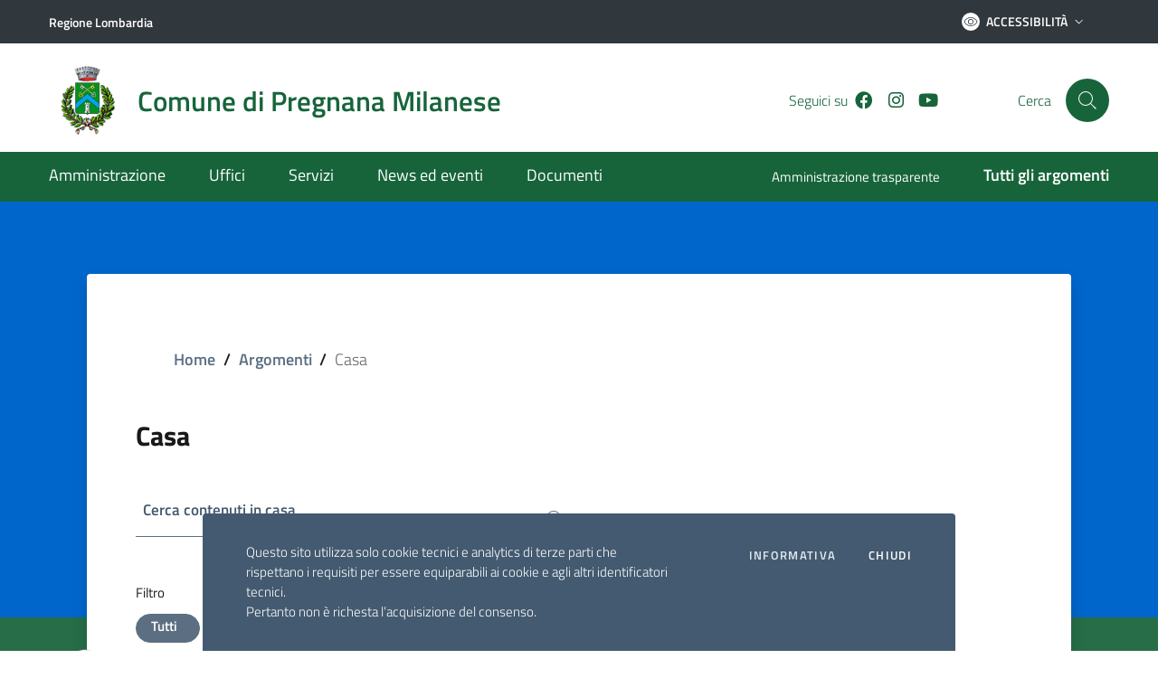

--- FILE ---
content_type: text/html; charset=UTF-8
request_url: https://comune.pregnana.mi.it/argomenti/casa/
body_size: 18445
content:
<!DOCTYPE html>
<html lang="it">
   <head>
        <meta charset="UTF-8" />
        <meta name="viewport" content="width=device-width, initial-scale=1, shrink-to-fit=no">

       	   
       <!-- WP HEAD -->
       <title>Casa &#8211; Comune di Pregnana Milanese</title>
<script type="text/javascript">
/* <![CDATA[ */
window.JetpackScriptData = {"site":{"icon":"","title":"Comune di Pregnana Milanese","host":"unknown","is_wpcom_platform":false}};
/* ]]> */
</script>
<meta name='robots' content='max-image-preview:large' />
	<style>img:is([sizes="auto" i], [sizes^="auto," i]) { contain-intrinsic-size: 3000px 1500px }</style>
	<link rel='dns-prefetch' href='//stats.wp.com' />
<script type="text/javascript">
/* <![CDATA[ */
window._wpemojiSettings = {"baseUrl":"https:\/\/s.w.org\/images\/core\/emoji\/16.0.1\/72x72\/","ext":".png","svgUrl":"https:\/\/s.w.org\/images\/core\/emoji\/16.0.1\/svg\/","svgExt":".svg","source":{"concatemoji":"https:\/\/comune.pregnana.mi.it\/wp-includes\/js\/wp-emoji-release.min.js?ver=6.8.3"}};
/*! This file is auto-generated */
!function(s,n){var o,i,e;function c(e){try{var t={supportTests:e,timestamp:(new Date).valueOf()};sessionStorage.setItem(o,JSON.stringify(t))}catch(e){}}function p(e,t,n){e.clearRect(0,0,e.canvas.width,e.canvas.height),e.fillText(t,0,0);var t=new Uint32Array(e.getImageData(0,0,e.canvas.width,e.canvas.height).data),a=(e.clearRect(0,0,e.canvas.width,e.canvas.height),e.fillText(n,0,0),new Uint32Array(e.getImageData(0,0,e.canvas.width,e.canvas.height).data));return t.every(function(e,t){return e===a[t]})}function u(e,t){e.clearRect(0,0,e.canvas.width,e.canvas.height),e.fillText(t,0,0);for(var n=e.getImageData(16,16,1,1),a=0;a<n.data.length;a++)if(0!==n.data[a])return!1;return!0}function f(e,t,n,a){switch(t){case"flag":return n(e,"\ud83c\udff3\ufe0f\u200d\u26a7\ufe0f","\ud83c\udff3\ufe0f\u200b\u26a7\ufe0f")?!1:!n(e,"\ud83c\udde8\ud83c\uddf6","\ud83c\udde8\u200b\ud83c\uddf6")&&!n(e,"\ud83c\udff4\udb40\udc67\udb40\udc62\udb40\udc65\udb40\udc6e\udb40\udc67\udb40\udc7f","\ud83c\udff4\u200b\udb40\udc67\u200b\udb40\udc62\u200b\udb40\udc65\u200b\udb40\udc6e\u200b\udb40\udc67\u200b\udb40\udc7f");case"emoji":return!a(e,"\ud83e\udedf")}return!1}function g(e,t,n,a){var r="undefined"!=typeof WorkerGlobalScope&&self instanceof WorkerGlobalScope?new OffscreenCanvas(300,150):s.createElement("canvas"),o=r.getContext("2d",{willReadFrequently:!0}),i=(o.textBaseline="top",o.font="600 32px Arial",{});return e.forEach(function(e){i[e]=t(o,e,n,a)}),i}function t(e){var t=s.createElement("script");t.src=e,t.defer=!0,s.head.appendChild(t)}"undefined"!=typeof Promise&&(o="wpEmojiSettingsSupports",i=["flag","emoji"],n.supports={everything:!0,everythingExceptFlag:!0},e=new Promise(function(e){s.addEventListener("DOMContentLoaded",e,{once:!0})}),new Promise(function(t){var n=function(){try{var e=JSON.parse(sessionStorage.getItem(o));if("object"==typeof e&&"number"==typeof e.timestamp&&(new Date).valueOf()<e.timestamp+604800&&"object"==typeof e.supportTests)return e.supportTests}catch(e){}return null}();if(!n){if("undefined"!=typeof Worker&&"undefined"!=typeof OffscreenCanvas&&"undefined"!=typeof URL&&URL.createObjectURL&&"undefined"!=typeof Blob)try{var e="postMessage("+g.toString()+"("+[JSON.stringify(i),f.toString(),p.toString(),u.toString()].join(",")+"));",a=new Blob([e],{type:"text/javascript"}),r=new Worker(URL.createObjectURL(a),{name:"wpTestEmojiSupports"});return void(r.onmessage=function(e){c(n=e.data),r.terminate(),t(n)})}catch(e){}c(n=g(i,f,p,u))}t(n)}).then(function(e){for(var t in e)n.supports[t]=e[t],n.supports.everything=n.supports.everything&&n.supports[t],"flag"!==t&&(n.supports.everythingExceptFlag=n.supports.everythingExceptFlag&&n.supports[t]);n.supports.everythingExceptFlag=n.supports.everythingExceptFlag&&!n.supports.flag,n.DOMReady=!1,n.readyCallback=function(){n.DOMReady=!0}}).then(function(){return e}).then(function(){var e;n.supports.everything||(n.readyCallback(),(e=n.source||{}).concatemoji?t(e.concatemoji):e.wpemoji&&e.twemoji&&(t(e.twemoji),t(e.wpemoji)))}))}((window,document),window._wpemojiSettings);
/* ]]> */
</script>
<style id='wp-emoji-styles-inline-css' type='text/css'>

	img.wp-smiley, img.emoji {
		display: inline !important;
		border: none !important;
		box-shadow: none !important;
		height: 1em !important;
		width: 1em !important;
		margin: 0 0.07em !important;
		vertical-align: -0.1em !important;
		background: none !important;
		padding: 0 !important;
	}
</style>
<link rel='stylesheet' id='wp-block-library-css' href='https://comune.pregnana.mi.it/wp-includes/css/dist/block-library/style.min.css?ver=6.8.3' type='text/css' media='all' />
<style id='classic-theme-styles-inline-css' type='text/css'>
/*! This file is auto-generated */
.wp-block-button__link{color:#fff;background-color:#32373c;border-radius:9999px;box-shadow:none;text-decoration:none;padding:calc(.667em + 2px) calc(1.333em + 2px);font-size:1.125em}.wp-block-file__button{background:#32373c;color:#fff;text-decoration:none}
</style>
<link rel='stylesheet' id='mediaelement-css' href='https://comune.pregnana.mi.it/wp-includes/js/mediaelement/mediaelementplayer-legacy.min.css?ver=4.2.17' type='text/css' media='all' />
<link rel='stylesheet' id='wp-mediaelement-css' href='https://comune.pregnana.mi.it/wp-includes/js/mediaelement/wp-mediaelement.min.css?ver=6.8.3' type='text/css' media='all' />
<style id='jetpack-sharing-buttons-style-inline-css' type='text/css'>
.jetpack-sharing-buttons__services-list{display:flex;flex-direction:row;flex-wrap:wrap;gap:0;list-style-type:none;margin:5px;padding:0}.jetpack-sharing-buttons__services-list.has-small-icon-size{font-size:12px}.jetpack-sharing-buttons__services-list.has-normal-icon-size{font-size:16px}.jetpack-sharing-buttons__services-list.has-large-icon-size{font-size:24px}.jetpack-sharing-buttons__services-list.has-huge-icon-size{font-size:36px}@media print{.jetpack-sharing-buttons__services-list{display:none!important}}.editor-styles-wrapper .wp-block-jetpack-sharing-buttons{gap:0;padding-inline-start:0}ul.jetpack-sharing-buttons__services-list.has-background{padding:1.25em 2.375em}
</style>
<style id='global-styles-inline-css' type='text/css'>
:root{--wp--preset--aspect-ratio--square: 1;--wp--preset--aspect-ratio--4-3: 4/3;--wp--preset--aspect-ratio--3-4: 3/4;--wp--preset--aspect-ratio--3-2: 3/2;--wp--preset--aspect-ratio--2-3: 2/3;--wp--preset--aspect-ratio--16-9: 16/9;--wp--preset--aspect-ratio--9-16: 9/16;--wp--preset--color--black: #000000;--wp--preset--color--cyan-bluish-gray: #abb8c3;--wp--preset--color--white: #ffffff;--wp--preset--color--pale-pink: #f78da7;--wp--preset--color--vivid-red: #cf2e2e;--wp--preset--color--luminous-vivid-orange: #ff6900;--wp--preset--color--luminous-vivid-amber: #fcb900;--wp--preset--color--light-green-cyan: #7bdcb5;--wp--preset--color--vivid-green-cyan: #00d084;--wp--preset--color--pale-cyan-blue: #8ed1fc;--wp--preset--color--vivid-cyan-blue: #0693e3;--wp--preset--color--vivid-purple: #9b51e0;--wp--preset--gradient--vivid-cyan-blue-to-vivid-purple: linear-gradient(135deg,rgba(6,147,227,1) 0%,rgb(155,81,224) 100%);--wp--preset--gradient--light-green-cyan-to-vivid-green-cyan: linear-gradient(135deg,rgb(122,220,180) 0%,rgb(0,208,130) 100%);--wp--preset--gradient--luminous-vivid-amber-to-luminous-vivid-orange: linear-gradient(135deg,rgba(252,185,0,1) 0%,rgba(255,105,0,1) 100%);--wp--preset--gradient--luminous-vivid-orange-to-vivid-red: linear-gradient(135deg,rgba(255,105,0,1) 0%,rgb(207,46,46) 100%);--wp--preset--gradient--very-light-gray-to-cyan-bluish-gray: linear-gradient(135deg,rgb(238,238,238) 0%,rgb(169,184,195) 100%);--wp--preset--gradient--cool-to-warm-spectrum: linear-gradient(135deg,rgb(74,234,220) 0%,rgb(151,120,209) 20%,rgb(207,42,186) 40%,rgb(238,44,130) 60%,rgb(251,105,98) 80%,rgb(254,248,76) 100%);--wp--preset--gradient--blush-light-purple: linear-gradient(135deg,rgb(255,206,236) 0%,rgb(152,150,240) 100%);--wp--preset--gradient--blush-bordeaux: linear-gradient(135deg,rgb(254,205,165) 0%,rgb(254,45,45) 50%,rgb(107,0,62) 100%);--wp--preset--gradient--luminous-dusk: linear-gradient(135deg,rgb(255,203,112) 0%,rgb(199,81,192) 50%,rgb(65,88,208) 100%);--wp--preset--gradient--pale-ocean: linear-gradient(135deg,rgb(255,245,203) 0%,rgb(182,227,212) 50%,rgb(51,167,181) 100%);--wp--preset--gradient--electric-grass: linear-gradient(135deg,rgb(202,248,128) 0%,rgb(113,206,126) 100%);--wp--preset--gradient--midnight: linear-gradient(135deg,rgb(2,3,129) 0%,rgb(40,116,252) 100%);--wp--preset--font-size--small: 13px;--wp--preset--font-size--medium: 20px;--wp--preset--font-size--large: 36px;--wp--preset--font-size--x-large: 42px;--wp--preset--spacing--20: 0.44rem;--wp--preset--spacing--30: 0.67rem;--wp--preset--spacing--40: 1rem;--wp--preset--spacing--50: 1.5rem;--wp--preset--spacing--60: 2.25rem;--wp--preset--spacing--70: 3.38rem;--wp--preset--spacing--80: 5.06rem;--wp--preset--shadow--natural: 6px 6px 9px rgba(0, 0, 0, 0.2);--wp--preset--shadow--deep: 12px 12px 50px rgba(0, 0, 0, 0.4);--wp--preset--shadow--sharp: 6px 6px 0px rgba(0, 0, 0, 0.2);--wp--preset--shadow--outlined: 6px 6px 0px -3px rgba(255, 255, 255, 1), 6px 6px rgba(0, 0, 0, 1);--wp--preset--shadow--crisp: 6px 6px 0px rgba(0, 0, 0, 1);}:where(.is-layout-flex){gap: 0.5em;}:where(.is-layout-grid){gap: 0.5em;}body .is-layout-flex{display: flex;}.is-layout-flex{flex-wrap: wrap;align-items: center;}.is-layout-flex > :is(*, div){margin: 0;}body .is-layout-grid{display: grid;}.is-layout-grid > :is(*, div){margin: 0;}:where(.wp-block-columns.is-layout-flex){gap: 2em;}:where(.wp-block-columns.is-layout-grid){gap: 2em;}:where(.wp-block-post-template.is-layout-flex){gap: 1.25em;}:where(.wp-block-post-template.is-layout-grid){gap: 1.25em;}.has-black-color{color: var(--wp--preset--color--black) !important;}.has-cyan-bluish-gray-color{color: var(--wp--preset--color--cyan-bluish-gray) !important;}.has-white-color{color: var(--wp--preset--color--white) !important;}.has-pale-pink-color{color: var(--wp--preset--color--pale-pink) !important;}.has-vivid-red-color{color: var(--wp--preset--color--vivid-red) !important;}.has-luminous-vivid-orange-color{color: var(--wp--preset--color--luminous-vivid-orange) !important;}.has-luminous-vivid-amber-color{color: var(--wp--preset--color--luminous-vivid-amber) !important;}.has-light-green-cyan-color{color: var(--wp--preset--color--light-green-cyan) !important;}.has-vivid-green-cyan-color{color: var(--wp--preset--color--vivid-green-cyan) !important;}.has-pale-cyan-blue-color{color: var(--wp--preset--color--pale-cyan-blue) !important;}.has-vivid-cyan-blue-color{color: var(--wp--preset--color--vivid-cyan-blue) !important;}.has-vivid-purple-color{color: var(--wp--preset--color--vivid-purple) !important;}.has-black-background-color{background-color: var(--wp--preset--color--black) !important;}.has-cyan-bluish-gray-background-color{background-color: var(--wp--preset--color--cyan-bluish-gray) !important;}.has-white-background-color{background-color: var(--wp--preset--color--white) !important;}.has-pale-pink-background-color{background-color: var(--wp--preset--color--pale-pink) !important;}.has-vivid-red-background-color{background-color: var(--wp--preset--color--vivid-red) !important;}.has-luminous-vivid-orange-background-color{background-color: var(--wp--preset--color--luminous-vivid-orange) !important;}.has-luminous-vivid-amber-background-color{background-color: var(--wp--preset--color--luminous-vivid-amber) !important;}.has-light-green-cyan-background-color{background-color: var(--wp--preset--color--light-green-cyan) !important;}.has-vivid-green-cyan-background-color{background-color: var(--wp--preset--color--vivid-green-cyan) !important;}.has-pale-cyan-blue-background-color{background-color: var(--wp--preset--color--pale-cyan-blue) !important;}.has-vivid-cyan-blue-background-color{background-color: var(--wp--preset--color--vivid-cyan-blue) !important;}.has-vivid-purple-background-color{background-color: var(--wp--preset--color--vivid-purple) !important;}.has-black-border-color{border-color: var(--wp--preset--color--black) !important;}.has-cyan-bluish-gray-border-color{border-color: var(--wp--preset--color--cyan-bluish-gray) !important;}.has-white-border-color{border-color: var(--wp--preset--color--white) !important;}.has-pale-pink-border-color{border-color: var(--wp--preset--color--pale-pink) !important;}.has-vivid-red-border-color{border-color: var(--wp--preset--color--vivid-red) !important;}.has-luminous-vivid-orange-border-color{border-color: var(--wp--preset--color--luminous-vivid-orange) !important;}.has-luminous-vivid-amber-border-color{border-color: var(--wp--preset--color--luminous-vivid-amber) !important;}.has-light-green-cyan-border-color{border-color: var(--wp--preset--color--light-green-cyan) !important;}.has-vivid-green-cyan-border-color{border-color: var(--wp--preset--color--vivid-green-cyan) !important;}.has-pale-cyan-blue-border-color{border-color: var(--wp--preset--color--pale-cyan-blue) !important;}.has-vivid-cyan-blue-border-color{border-color: var(--wp--preset--color--vivid-cyan-blue) !important;}.has-vivid-purple-border-color{border-color: var(--wp--preset--color--vivid-purple) !important;}.has-vivid-cyan-blue-to-vivid-purple-gradient-background{background: var(--wp--preset--gradient--vivid-cyan-blue-to-vivid-purple) !important;}.has-light-green-cyan-to-vivid-green-cyan-gradient-background{background: var(--wp--preset--gradient--light-green-cyan-to-vivid-green-cyan) !important;}.has-luminous-vivid-amber-to-luminous-vivid-orange-gradient-background{background: var(--wp--preset--gradient--luminous-vivid-amber-to-luminous-vivid-orange) !important;}.has-luminous-vivid-orange-to-vivid-red-gradient-background{background: var(--wp--preset--gradient--luminous-vivid-orange-to-vivid-red) !important;}.has-very-light-gray-to-cyan-bluish-gray-gradient-background{background: var(--wp--preset--gradient--very-light-gray-to-cyan-bluish-gray) !important;}.has-cool-to-warm-spectrum-gradient-background{background: var(--wp--preset--gradient--cool-to-warm-spectrum) !important;}.has-blush-light-purple-gradient-background{background: var(--wp--preset--gradient--blush-light-purple) !important;}.has-blush-bordeaux-gradient-background{background: var(--wp--preset--gradient--blush-bordeaux) !important;}.has-luminous-dusk-gradient-background{background: var(--wp--preset--gradient--luminous-dusk) !important;}.has-pale-ocean-gradient-background{background: var(--wp--preset--gradient--pale-ocean) !important;}.has-electric-grass-gradient-background{background: var(--wp--preset--gradient--electric-grass) !important;}.has-midnight-gradient-background{background: var(--wp--preset--gradient--midnight) !important;}.has-small-font-size{font-size: var(--wp--preset--font-size--small) !important;}.has-medium-font-size{font-size: var(--wp--preset--font-size--medium) !important;}.has-large-font-size{font-size: var(--wp--preset--font-size--large) !important;}.has-x-large-font-size{font-size: var(--wp--preset--font-size--x-large) !important;}
:where(.wp-block-post-template.is-layout-flex){gap: 1.25em;}:where(.wp-block-post-template.is-layout-grid){gap: 1.25em;}
:where(.wp-block-columns.is-layout-flex){gap: 2em;}:where(.wp-block-columns.is-layout-grid){gap: 2em;}
:root :where(.wp-block-pullquote){font-size: 1.5em;line-height: 1.6;}
</style>
<link rel='stylesheet' id='contact-form-7-css' href='https://comune.pregnana.mi.it/wp-content/plugins/contact-form-7/includes/css/styles.css?ver=6.0.6' type='text/css' media='all' />
<link rel='stylesheet' id='bootstrap-italia-css' href='https://comune.pregnana.mi.it/wp-content/themes/si-agid-pa-theme/assets/lib/bootstrap-italia/css/bootstrap-italia.min.css?ver=6.8.3' type='text/css' media='all' />
<link rel='stylesheet' id='splide-carousel-css' href='https://comune.pregnana.mi.it/wp-content/themes/si-agid-pa-theme/assets/lib/bootstrap-italia/css/vendor/splide-core.min.css?ver=6.8.3' type='text/css' media='all' />
<link rel='stylesheet' id='fontawesome-css' href='https://comune.pregnana.mi.it/wp-content/themes/si-agid-pa-theme/assets/lib/fontawesome-web/css/all.min.css?ver=6.8.3' type='text/css' media='all' />
<link rel='stylesheet' id='bootstrap-css' href='https://comune.pregnana.mi.it/wp-content/themes/si-agid-pa-theme/assets/lib/bootstrap-icons/css/bootstrap-icons.min.css?ver=6.8.3' type='text/css' media='all' />
<link rel='stylesheet' id='siagidpa-css' href='https://comune.pregnana.mi.it/wp-content/themes/si-agid-pa-theme/style.css?ver=6.8.3' type='text/css' media='all' />
<script type="text/javascript" src="https://comune.pregnana.mi.it/wp-includes/js/jquery/jquery.min.js?ver=3.7.1" id="jquery-core-js"></script>
<script type="text/javascript" src="https://comune.pregnana.mi.it/wp-includes/js/jquery/jquery-migrate.min.js?ver=3.4.1" id="jquery-migrate-js"></script>
<script type="text/javascript" src="https://comune.pregnana.mi.it/wp-content/themes/si-agid-pa-theme/assets/lib/modernizr/modernizr.js" id="modernizr-js"></script>
<script type="text/javascript" src="https://comune.pregnana.mi.it/wp-content/themes/si-agid-pa-theme/assets/lib/jquery/jquery.min.js" id="jquery-italia-js"></script>
<script type="text/javascript" src="https://comune.pregnana.mi.it/wp-content/themes/si-agid-pa-theme/assets/pre-script.js" id="pre-script-js"></script>
<script type="text/javascript" src="https://comune.pregnana.mi.it/wp-content/themes/si-agid-pa-theme/assets/lib/jquery/jquery-ui.min.js" id="jquery-ui-italia-js"></script>
<link rel="https://api.w.org/" href="https://comune.pregnana.mi.it/wp-json/" /><link rel="alternate" title="JSON" type="application/json" href="https://comune.pregnana.mi.it/wp-json/wp/v2/argomenti/4230" /><link rel="EditURI" type="application/rsd+xml" title="RSD" href="https://comune.pregnana.mi.it/xmlrpc.php?rsd" />
<meta name="generator" content="WordPress 6.8.3" />
<link rel="canonical" href="https://comune.pregnana.mi.it/argomenti/casa/" />
<link rel='shortlink' href='https://comune.pregnana.mi.it/?p=4230' />
<link rel="alternate" title="oEmbed (JSON)" type="application/json+oembed" href="https://comune.pregnana.mi.it/wp-json/oembed/1.0/embed?url=https%3A%2F%2Fcomune.pregnana.mi.it%2Fargomenti%2Fcasa%2F" />
<link rel="alternate" title="oEmbed (XML)" type="text/xml+oembed" href="https://comune.pregnana.mi.it/wp-json/oembed/1.0/embed?url=https%3A%2F%2Fcomune.pregnana.mi.it%2Fargomenti%2Fcasa%2F&#038;format=xml" />
	<style>
        a.back-to-top{
            background-color: #17643b !important;
        }

        a.back-to-top .icon-light{
            fill: #17643b;
        }

        .link-list-wrapper ul li a span, .link-list-wrapper ul li a:hover span{
            color: #000;
        }

        .link-list-wrapper ul li a:hover:not(.disabled) .icon {
            fill: #000;
        }

        .link-list-wrapper ul li a:hover:not(.disabled) span {
            color: #000;
        }

        blockquote {
            border-left: 5px solid #17643b;
            padding-left: 24px;
        }

        .pagination .page-item .page-link[aria-current] {
            color: #fff;
            background-color: #17643b;
            border: 1px solid #17643b;
            pointer-events: none;
        }

        .pagination .page-item .page-link:hover {
            color: #17643b;
            background-color: transparent;
        }

        a, a:hover{
            color: #000;
        }

        .navbar.it-navscroll-wrapper .link-list-wrapper ul li a span {
            color: #000;
        }

        .navbar.it-navscroll-wrapper .link-list-wrapper ul li a.active span {
            color: #000;
        }

        .navbar.it-navscroll-wrapper .link-list-wrapper ul li a.active {
            border-left: 2px solid #000;
        }

        .text-primary, a.text-primary, a.text-primary:hover, .text-primary:hover, .text-primary:visited, a.text-primary:visited, a.text-primary:focus, .text-primary:focus{
            color: #000 !important;
        }

        .text-secondary, a.text-secondary{
            color: #17643b;
        }

        .bg-primary{
            background-color: #000;
        }

        .bg-primary{
            background-color: ;
        }

        .btn-primary {
            background-color: #000;
            border-color: #000;
        }

        .btn-primary:hover {
            background-color: #000;
            border-color: #000;
            opacity: 0.8;
			color: #fff !important;
        }

		.btn-outline-primary.btn-primary{
			color: #fff !important;
		}

        .nav-tabs .nav-item.show .nav-link, .nav-tabs .nav-link.active {
            border-bottom-color: #000;
            color: #000;
        }

        .nav-tabs .nav-link:hover {
            color: #000;
        }

        .form-check [type="checkbox"]:checked + label::after {
            border-color: #000;
            background-color: #000;
        }

        .btn-outline-primary {
            color: #000 !important;
            -webkit-box-shadow: inset 0 0 0 1px #000;
            box-shadow: inset 0 0 0 1px #000;
        }

        .btn-outline-primary:hover {
            background-color: #000;
            border-color: #000;
            box-shadow: inset 0 0 0 1px #000;
            color: #ffffff !important;
        }

		svg.icon.icon-primary{
			fill: #000 !important;
		}

        .it-list-wrapper .it-list a .it-rounded-icon svg {
            fill: #000 !important;
        }

        .btn-secondary {
            background-color: #17643b;
            border-color: #17643b;
        }

        .btn-secondary:hover {
            background-color: #17643b;
            border-color: #17643b;
            opacity: 0.8;
        }

        .btn-outline-secondary {
            color: #17643b;
            -webkit-box-shadow: inset 0 0 0 1px #17643b;
            box-shadow: inset 0 0 0 1px #17643b;

        }

        .btn-outline-secondary:hover {
            background-color: #17643b;
            border-color: #17643b;
            color: #ffffff;
        }

        .btn-accent {
            background-color: #17643b;
            border-color: #17643b;
            opacity: 1;
        }

        .btn-accent:hover {
            background-color: #17643b;
            border-color: #17643b;
            opacity: 0.8;
        }

        .btn-outline-accent {
            color: #17643b;
            -webkit-box-shadow: inset 0 0 0 1px #17643b;
            box-shadow: inset 0 0 0 1px #17643b;
        }

        .btn-outline-accent:hover {
            background-color: #17643b;
            border-color: #17643b;
            color: #ffffff;
        }

        .text-accent, a.text-accent{
            color: #17643b;
        }

        .chip-accent{
            background-color: #17643b;
            border-color: #17643b;
        }

        .chip-accent span{
            color: #ffffff !important;
        }

        .chip-accent:hover{
            background-color: #ffffff !important;;
            border-color: #17643b !important;
        }

         .chip-accent:hover span{
             color: #17643b !important;
        }

        .progress-bar{
            background-color: #17643b;
        }

        .bg-accent{
            background-color: #17643b;
        }

        .btn:focus {
            outline: 5px solid #17643b !important;
        }

        .badge-accent{
            background-color: #17643b;
            color: #fff;
        }

        .badge-danger{
            background-color: #d9364f;
            color: #fff;
        }

        .border-accent{
            border-color: #17643b;
        }

		.icon-primary {
			fill: #000;
		}

		.icon-secondary {
			fill: #17643b;
		}

		.icon-accent {
			fill: #17643b;
		}

        .it-calendar-wrapper .it-header-block-title{
            background-color: #000;
        }

        .it-hero-wrapper{
            background-color: ;
        }

		.chip.chip-primary {
			background-color: transparent;
			border-color: #000;
			color: #000;
		}

		.chip.chip-primary > .chip-label {
			color: #000;
		}

		.chip.chip-primary:hover {
			background-color: #000;
			border-color: #000;
		}

		a.read-more{
			color: #000;
		}

		a.read-more .icon {
			margin-left: 8px;
			fill: #000;
		}

        .chip.chip-secondary.selected{
            background-color: #5c6f82;
            border-color: #5c6f82;
        }

        .chip.chip-secondary.selected span{
            color: #fff;
        }
	</style>
		<style>
		.it-header-center-wrapper{
            background-color: #fff !important;
        }

        .it-header-center-wrapper .it-brand-text{
            color: #17643b !important;
        }

		.it-header-center-wrapper .it-socials span{
			color: #17643b !important;
		}

        header .it-header-center-wrapper #headerHomeSearchLabel {
            color: #17643b !important;
        }

        .it-header-center-wrapper .header-slim-right-zone{
            background-color: #fff !important;
        }

        .it-header-center-wrapper.header-slim-right-zone .rounded-icon{
            background-color: #17643b !important;
        }

        .it-header-center-wrapper.header-slim-right-zone .rounded-icon .icon{
            fill: #fff !important;
        }

        .it-header-center-wrapper .header-slim-right-zone span{
            color: #17643b !important;
        }

		.it-header-slim-wrapper .it-header-slim-wrapper-content .header-slim-right-zone .btn-area-personale{
            background-color: #fff !important;
            border-color: #fff !important;
        }

		.it-header-slim-wrapper .it-header-slim-wrapper-content .header-slim-right-zone .btn-area-personale svg.icon{
            fill: #ffffff !important;
        }

		.it-header-slim-wrapper .it-header-slim-wrapper-content .header-slim-right-zone .btn-area-personale .rounded-icon{
            background-color: #30373d !important;
        }

		.it-header-slim-wrapper .it-header-slim-wrapper-content .header-slim-right-zone .btn-area-personale span, .it-header-slim-wrapper .it-header-slim-wrapper-content .header-slim-right-zone a.btn-area-personale{
            color: #30373d !important;
        }

        .it-header-center-wrapper .it-header-center-content-wrapper .it-search-wrapper a.rounded-icon {
            background-color: #17643b;
        }

        .it-header-center-wrapper .it-header-center-content-wrapper .it-search-wrapper a.rounded-icon svg, .it-header-center-wrapper .it-header-center-content-wrapper .it-search-wrapper a.rounded-icon:hover svg {
            fill: #fff;
        }

		.it-header-slim-wrapper{
			background-color: #30373d !important;
		}

		.it-header-slim-wrapper .header-slim-right-zone .dropdown-menu span, .it-header-slim-wrapper .header-slim-right-zone .dropdown-menu a {
			color: #30373d !important;
		}

		.it-header-slim-wrapper a{
			color: #ffffff !important;
		}

		.it-header-slim-wrapper .header-slim-right-zone #dropdown-accessibility svg{
			fill: #ffffff !important;
		}

		.it-header-slim-wrapper .header-slim-right-zone #dropdown-accessibility.btn-icon .rounded-icon{
			background-color: #ffffff !important;
		}

		.it-header-slim-wrapper .header-slim-right-zone #dropdown-accessibility .rounded-icon svg{
			fill: #30373d !important;
		}

		.it-header-slim-wrapper .header-slim-right-zone #dropdown-accessibility span{
			color: #ffffff !important;
		}

		.it-header-wrapper .it-nav-wrapper .it-header-navbar-wrapper{
			background-color: #17643b !important;
		}
		
		.it-header-wrapper .it-nav-wrapper .it-header-navbar-wrapper a{
			color: #ffffff !important;
		}

		.it-header-wrapper .it-nav-wrapper .it-header-navbar-wrapper ul.dropdown-menu a, .it-header-wrapper .it-nav-wrapper .it-header-navbar-wrapper ul.dropdown-menu a:hover, .it-header-wrapper .it-nav-wrapper .it-header-navbar-wrapper ul.dropdown-menu a:visited{
			color: #17643b !important;
		}

		/* Medium devices (tablets, less than 992px) */
		@media (max-width: 991.98px) { 
			.navbar .navbar-collapsable .menu-wrapper ul.navbar-nav li.nav-item a {
				color: #17643b !important;
			}
			.navbar .navbar-collapsable .navbar-nav > li.nav-item a:visited {
				color: #17643b !important;
			}

			.it-header-center-wrapper .it-header-center-content-wrapper .it-search-wrapper a.rounded-icon {
				background-color: #fff !important;
			}

			.it-header-center-wrapper .it-header-center-content-wrapper .it-search-wrapper a.rounded-icon {
				background-color: #fff !important;
			}

			.it-header-center-wrapper .it-header-center-content-wrapper .it-search-wrapper a.rounded-icon svg, .it-header-center-wrapper .it-header-center-content-wrapper .it-search-wrapper a.rounded-icon:hover svg {
				fill: #17643b !important;
			}

		}

	</style>
		<style>

		.it-footer-main{
			background-color: #266d48 !important;
		}

		.it-footer-main p, .it-footer-main span{
			color: #ffffff !important;
		}

		.it-footer-main a, .it-footer-main a:hover, .it-footer-main a:visited{
			color: #ffffff !important;
		}

		.it-footer-small-prints {
			background-color: #30373d !important;
		}

		.it-footer-small-prints a, .it-footer-small-prints span, .it-footer-small-prints p, .it-footer-small-prints small{
			color: #ffffff !important;
		}

	</style>
	    <style>
        section#allerta{
            background-color: #f90 !important;
        }

        section#allerta a, section#allerta a:visited{
            color: #fff !important;
        }

        section#allerta p{
            color: #fff !important;
        }
    </style>
    <style>

        section#argomenti .section.section-background-header::before {
            background-color: #06c !important;
        }

        section#argomenti .row-title p.h3{
            color: #fff !important;
        } 

        section#argomenti .card{
            background-color: #fff !important;
        } 

        section#argomenti .card .link-list-wrapper ul li a span,section#argomenti .card .link-list-wrapper ul li a:visited span, section#argomenti .card .link-list-wrapper ul li a:hover span{
            color: #06c !important;
        }

        section#argomenti .card .link-list-wrapper ul li a svg.icon{
            fill: #06c !important;
        }

        section#argomenti .card .category-top svg.icon{
            fill: #000 !important;
        }

        section#argomenti .card .card-title{
            color: #000 !important;
        }

        section#argomenti .card a.read-more{
            color: #06c !important;
        }

        section#argomenti .card a.read-more svg.icon{
            fill: #06c !important;
        }

        section#argomenti .chip {
            background-color: transparent;
            border-color: #06c !important;
            color: #06c !important;
        }

        section#argomenti .chip > .chip-label {
            background-color: transparent;
            border-color: #06c !important;
            color: #06c !important;
        }

        section#argomenti .chip:hover {
            background-color: #06c !important;
            border-color: #06c !important;
        }

        section#argomenti .chip:hover > .chip-label {
            color: #fff !important;
        }

        section#argomenti .btn {
            background-color: #06c !important;
            color: #fff !important;
        } 
            
    </style>
    <style>

        section#avvisi, section#avvisi .section{
            background-color: #e6ecf2 !important;
        }

        section#avvisi .row-title p.h3{
            color: #000 !important;
        } 

        section#avvisi .card{
            background-color: transparent !important;
        } 

        section#avvisi a, section#avvisi a:visited{
            color: #06c !important;
        }

        section#avvisi .btn {
            background-color: #06c !important;
            color: #fff !important;
        } 

        section#avvisi .category-top span{
            color: #06c !important;
        }

        section#avvisi .category-top svg.icon{
            fill: #06c !important;
        }

        section#avvisi .card .card-body, section#avvisi .card span.read-more{
            color: #000 !important;
        }
    
    </style>
    <style>

        section#cerca .section.section-background-header::before {
            background-color: #06c !important;
        }

        section#cerca .input-group svg.icon{
            fill: #000 !important;
        }

        section#cerca .input-group .input-group-text {
            border-bottom: 0;
        }

        section#cerca .input-group #home-input-search{
            color: #000 !important;
            border-bottom: 0;
        }

        section#cerca a.btn{
            background-color: #06c !important;
            border-color: #06c !important;
        }

        section#cerca a.btn:hover{
            background-color: #fff !important;
            border-color: #06c !important;
            opacity: 1;
            color: #06c !important;
        }

    </style>
    <style>
        .home section#collegamenti,
        section#collegamenti>.section {
            background-color: transparent !important;
        }

        .home section#collegamenti .row-title p.h3 {
            color: #000 !important;
        }

        .home section#collegamenti .card {
            background-color: #0066cc;
        }

        .home section#collegamenti .btn {
            background-color: #06c !important;
            color: #fff !important;
        }
    </style>
    <style>

        section#comunicati-stampa, section#comunicati-stampa .section{
            background-color: #ebeced !important;
        }

        section#comunicati-stampa .row-title p.h3{
            color: #000 !important;
        } 

        section#comunicati-stampa .card{
            background-color: transparent !important;
        } 

        section#comunicati-stampa a, section#comunicati-stampa a:visited{
            color: #06c !important;
        }

        section#comunicati-stampa a.btn {
            background-color: #06c !important;
        } 

        section#comunicati-stampa a.btn span, section#comunicati-stampa a.btn:visited span {
            color: #fff !important;
        } 

        section#comunicati-stampa .category-top span{
            color: #06c !important;
        }

        section#comunicati-stampa .category-top svg.icon{
            fill: #06c !important;
        }
    
    </style>
    <style>

        section#calendario{
            background-color: transparent !important;
        }

        section#calendario .row-title p.h3{
            color: #000 !important;
        } 

        section#calendario .it-calendar-wrapper a, section#calendario .it-calendar-wrapper a:visited, section#calendario .it-calendar-wrapper a > span{
            color: #17643b !important;
        }

        section#calendario .it-calendar-wrapper a.btn.btn-accent > span{
            color: #fff !important;
        }

        section#calendario .it-calendar-wrapper .it-header-block-title{
            background-color: #17643b !important;
        }

        section#calendario .card p{
            color: #000 !important;
        }

        section#calendario .it-carousel-wrapper .owl-dots .owl-dot{
            background: #17643b !important;
        }
    
    </style>
    <style>

        section#gallerie{
            background: #0066cc !important;
        }

        section#gallerie .row-title p.h3{
            color: #ffffff !important;
        } 

        section#gallerie .card{
            background: #0066cc !important;
        }

        section#gallerie .card a span{
            color: #ffffff !important;
        }

        section#gallerie .card .card-text{
            color: #ffffff !important;
        }

        section#gallerie .card .card-text svg{
            fill: #ffffff !important;
        }

        section#gallerie .it-carousel-wrapper .owl-dots .owl-dot{
            background: #ffffff !important;
        }
    
        section#gallerie a.btn, section#gallerie a.btn:visited {
            background-color: #0066cc !important;
            color: #fff !important;
        } 

    </style>
    <style>

        section#hai-bisogno-di-aiuto .section.section-background-header::before {
            background-color: #06c !important;
        }

        section#hai-bisogno-di-aiuto .row-title p.h3{
            color: #fff !important;
        } 

        section#hai-bisogno-di-aiuto .card{
            background-color: #fff !important;
        } 

        section#hai-bisogno-di-aiuto a, section#hai-bisogno-di-aiuto a:visited{
            color: #06c !important;
        }

        section#hai-bisogno-di-aiuto .card a.read-more{
            color: #06c !important;
        }

        section#hai-bisogno-di-aiuto .card a.read-more svg.icon{
            fill: #06c !important;
        }


    </style>
    <style>

.home section#notizie, section#notizie .section{
            background-color: #e6ecf2 !important;
        }

        .home section#notizie .row-title p.h3{
            color: #000 !important;
        } 

        .home section#notizie .card{
            background-color: #fff !important;
        } 

        .home section#notizie a, section#notizie a:visited{
            color: #17643b !important;
        }

        .home section#notizie a.btn, section#notizie a.btn:visited {
            background-color: #17643b !important;
            color: #fff !important;
        } 

        .home section#notizie .category-top span{
            color: #17643b !important;
        }

        .home section#notizie .category-top svg.icon{
            fill: #17643b !important;
        }

        .home section#notizie .card .card-text, section#notizie .card span.read-more{
            color: #000 !important;
        }
    
    </style>
    <style>
        section#primo-piano-in-evidenza{
            background-color: #fff !important;
        }

        section#primo-piano-in-evidenza a, section#primo-piano-in-evidenza a:visited, section#primo-piano-in-evidenza a > span{
            color: #17643b !important;
        }

        section#primo-piano-in-evidenza .it-carousel-wrapper .owl-dots .owl-dot{
            background: #17643b !important;
        }

        section#primo-piano-in-evidenza svg.icon{
            fill: #17643b !important;
        }

        section#primo-piano-in-evidenza .chip .chip-label{
            color: #17643b !important;
        }

        section#primo-piano-in-evidenza .chip:hover .chip-label{
            color: #fff !important;
        }

        section#primo-piano-in-evidenza p, section#primo-piano-in-evidenza span{
            color: #000 !important;
        }

        section#primo-piano-in-evidenza .category-top a, section#primo-piano-in-evidenza .category-top a:visited, section#primo-piano-in-evidenza .category-top a > span{
            color: #17643b !important;
        }

        section#primo-piano-in-evidenza .category-top svg.icon{
            fill: #17643b !important;
        }

        section#primo-piano{
            background-color: transparent !important;
        }

        section#primo-piano a, section#primo-piano a:visited, section#primo-piano a > span{
            color: #17643b !important;
        }

        section#primo-piano svg.icon{
            fill: #17643b !important;
        }

        section#primo-piano p, section#primo-piano span{
            color: #000 !important;
        }

        section#primo-piano .category-top a, section#primo-piano .category-top a:visited, section#primo-piano .category-top a > span{
            color: #17643b !important;
        }

        section#primo-piano .category-top svg.icon{
            fill: #17643b !important;
        }
    </style>
    <style>

        section#siti-tematici, section#siti-tematici>.section {
            background-color: transparent !important;
        }

        section#siti-tematici .row-title p.h3{
            color: #000 !important;
        } 

        section#siti-tematici .card{
            background-color: #17643b;
        } 

        section#siti-tematici .btn {
            background-color: #17643b !important;
            color: #fff !important;
        } 

    </style>
	<style>img#wpstats{display:none}</style>
			<style>
		
	</style>
<meta property="og:locale" content="it_IT" /><meta property="og:type" content="article" /><meta property="og:title" content="Casa | Comune di Pregnana Milanese" /><meta property="og:description" content="" /><meta property="og:url" content="https://comune.pregnana.mi.it/argomenti/casa/" /><meta property="og:site_name" content="Comune di Pregnana Milanese" /><meta name="twitter:card" content="summary_large_image" />
<!-- Jetpack Open Graph Tags -->
<meta property="og:type" content="article" />
<meta property="og:title" content="Casa" />
<meta property="og:url" content="https://comune.pregnana.mi.it/argomenti/casa/" />
<meta property="og:description" content="Visita l&#039;articolo per saperne di più." />
<meta property="article:published_time" content="2021-02-25T10:06:13+00:00" />
<meta property="article:modified_time" content="2021-02-25T10:06:13+00:00" />
<meta property="og:site_name" content="Comune di Pregnana Milanese" />
<meta property="og:image" content="https://s0.wp.com/i/blank.jpg" />
<meta property="og:image:alt" content="" />
<meta property="og:locale" content="it_IT" />
<meta name="twitter:text:title" content="Casa" />
<meta name="twitter:card" content="summary" />
<meta name="twitter:description" content="Visita l&#039;articolo per saperne di più." />

<!-- End Jetpack Open Graph Tags -->
		<style type="text/css" id="wp-custom-css">
			#siti-tematici-in-evidenza .card.card-bg-primary {
    background-color: #17643b;
}
section#primo-piano-in-evidenza,
#primo-piano-in-evidenza, .it-carousel-wrapper.it-carousel-landscape-abstract .it-single-slide-wrapper, .it-carousel-wrapper.it-carousel-landscape-abstract .it-single-slide-wrapper .card {
    background-color: #8ACF9E !important;
}

#primo-piano-in-evidenza a{
	color:#000;
}

#primo-piano-in-evidenza .it-carousel-wrapper.it-carousel-landscape-abstract .owl-stage-outer {
    border-right: 0px;
}		</style>
		
       
       <link rel="apple-touch-icon" sizes="57x57" href="https://comune.pregnana.mi.it/wp-content/themes/si-agid-pa-theme-pregnana/assets/favicon/apple-icon-57x57.png">
       <link rel="apple-touch-icon" sizes="60x60" href="https://comune.pregnana.mi.it/wp-content/themes/si-agid-pa-theme-pregnana/assets/favicon/apple-icon-60x60.png">
       <link rel="apple-touch-icon" sizes="72x72" href="https://comune.pregnana.mi.it/wp-content/themes/si-agid-pa-theme-pregnana/assets/favicon/apple-icon-72x72.png">
       <link rel="apple-touch-icon" sizes="76x76" href="https://comune.pregnana.mi.it/wp-content/themes/si-agid-pa-theme-pregnana/assets/favicon/apple-icon-76x76.png">
       <link rel="apple-touch-icon" sizes="114x114" href="https://comune.pregnana.mi.it/wp-content/themes/si-agid-pa-theme-pregnana/assets/favicon/apple-icon-114x114.png">
       <link rel="apple-touch-icon" sizes="120x120" href="https://comune.pregnana.mi.it/wp-content/themes/si-agid-pa-theme-pregnana/assets/favicon/apple-icon-120x120.png">
       <link rel="apple-touch-icon" sizes="144x144" href="https://comune.pregnana.mi.it/wp-content/themes/si-agid-pa-theme-pregnana/assets/favicon/apple-icon-144x144.png">
       <link rel="apple-touch-icon" sizes="152x152" href="https://comune.pregnana.mi.it/wp-content/themes/si-agid-pa-theme-pregnana/assets/favicon/apple-icon-152x152.png">
       <link rel="apple-touch-icon" sizes="180x180" href="https://comune.pregnana.mi.it/wp-content/themes/si-agid-pa-theme-pregnana/assets/favicon/apple-icon-180x180.png">
       <link rel="icon" type="image/png" sizes="192x192"  href="https://comune.pregnana.mi.it/wp-content/themes/si-agid-pa-theme-pregnana/assets/favicon/android-icon-192x192.png">
       <link rel="icon" type="image/png" sizes="32x32" href="https://comune.pregnana.mi.it/wp-content/themes/si-agid-pa-theme-pregnana/assets/favicon/favicon-32x32.png">
       <link rel="icon" type="image/png" sizes="96x96" href="https://comune.pregnana.mi.it/wp-content/themes/si-agid-pa-theme-pregnana/assets/favicon/favicon-96x96.png">
       <link rel="icon" type="image/png" sizes="16x16" href="https://comune.pregnana.mi.it/wp-content/themes/si-agid-pa-theme-pregnana/assets/favicon/favicon-16x16.png">

       <script>

           (function($){
               $(function(){
                   jQuery(window).scroll(function() {
                       if(jQuery(".it-header-sticky").hasClass('is-sticky')) {
                           if (jQuery('#wpadminbar')[0]) {
                               jQuery('.it-header-navbar-wrapper').css('top', '32px !important')
                           }
                       }else{
                           jQuery('.it-header-navbar-wrapper').css('top', '0')
                       }
                    });

                   jQuery(document).ready(function () {
                       jQuery('#cercaModal').on('shown.bs.modal', function() {
                           jQuery('#input-search').trigger('focus');
                       });
                   });

                   jQuery('a[href*="#"]:not([href="#"])').click(function() {

                       if (location.pathname.replace(/^\//, '') == this.pathname.replace(/^\//, '') && location.hostname == this.hostname) {
                           var target = $(this.hash);

                           var headerHeight = jQuery( ".it-header-wrapper" ).height();

                           target = target.length ? target : jQuery('[name=' + this.hash.slice(1) + ']');
                           if (target.length) {
                               jQuery('html, body').animate({
                                   scrollTop: target.offset().top - headerHeight - 100
                               }, 1000);
                           }
                       }
                   });

                });
           })(jQuery);
       </script>
       	   	   
	   
   </head>

   <body class="wp-singular argomenti-template-default single single-argomenti postid-4230 wp-theme-si-agid-pa-theme wp-child-theme-si-agid-pa-theme-pregnana">

   <div class="cookiebar">
	<p id="testo-cookiebar">Questo sito utilizza solo cookie tecnici e analytics di terze parti che rispettano i requisiti per essere equiparabili ai cookie e agli altri identificatori tecnici.<br/> Pertanto non è richesta l’acquisizione del consenso.</p>
	<div class="cookiebar-buttons">
		<a id="cookiebar-link" href="/cookie-policy" class="cookiebar-btn" aria-label="Preferenze di gestione dei cookie" aria-labelledby="testo-cookiebar">Informativa</a>
		<label id="cookiebarAccettazioneLabel" class="d-none">Chiudi</label>
					<a data-accept="cookiebar" class="cookiebar-btn cookiebar-confirm" aria-label="Accetto la cookie policy" aria-labelledby="cookiebarAccettazioneLabel">Chiudi</a>
			</div>
</div>
   <header id="header" class="it-header-wrapper it-header-sticky">
           <div class="it-header-slim-wrapper bg-primary">
             <div class="container">
               <div class="row">
                 <div class="col-12">
                   <div class="it-header-slim-wrapper-content">
					                                                       <a class="d-lg-block navbar-brand text-white font-weight-semibold" href="https://www.regione.lombardia.it/" aria-label="Regione Lombardia" aria-labelledby="headerEnteAppartenenzaLabel"><span id="headerEnteAppartenenzaLabel">Regione Lombardia</span></a>
                        
                        <div class="header-slim-right-zone">
                            <div class="dropdown">
                                <a class="btn btn-icon btn-full dropdown-toggle" href="#" id="dropdown-accessibility" data-toggle="dropdown" aria-haspopup="true" aria-expanded="false">
                                    <span class="rounded-icon">
                                        <svg class="icon icon-primary notrasform">
                                        <use xlink:href="https://comune.pregnana.mi.it/wp-content/themes/si-agid-pa-theme/assets/lib/bootstrap-italia/svg/sprite.svg#it-password-visible"></use>
                                        </svg>
                                    </span>
                                    <span class="d-none d-lg-block">Accessibilit&agrave;</span>
                                    <svg class="icon-expand icon icon-white">
                                        <use xlink:href="https://comune.pregnana.mi.it/wp-content/themes/si-agid-pa-theme/assets/lib/bootstrap-italia/svg/sprite.svg#it-expand"></use>
                                    </svg>
                                </a>
                                <div class="dropdown-menu" aria-labelledby="dropdown-accessibility">
                                    <div class="link-list-wrapper">
                                        <ul class="link-list">
                                            <li><a href="#" class="list-item switch-font-normal" aria-label="Carattere Standard" aria-labelledby="labelCarattereStandard"><span id="labelCarattereStandard"><em class="fa fa-font" aria-hidden="true"></em>&nbsp;Standard</span></a></li>
                                            <li><a href="#" class="list-item switch-font-medium" aria-label="Carattere Medio" aria-labelledby="labelCarattereMedio"><span id="labelCarattereMedio"><em class="fa fa-font" aria-hidden="true"></em>&nbsp;Medio</span></a></li>
                                            <li><a href="#" class="list-item switch-font-large" aria-label="Carattere Grande" aria-labelledby="labelCarattereGrande"><span id="labelCarattereGrande"><em class="fa fa-font" aria-hidden="true"></em>&nbsp;Grande</span></a></li>
                                            <li>
                                                <a href="#" class="list-item switch-alto-contrasto" aria-label="Modalità Alto Contrasto" aria-labelledby="labelAltoContrasto">
                                                    <span id="labelAltoContrasto"><em class="fa fa-adjust" aria-hidden="true"></em>&nbsp;Alto Contrasto</span>
                                                </a>
                                            </li>
                                            <li>
                                                <a href="#" class="list-item switch-default" aria-label="Reimposta impostazioni originali" aria-labelledby="labelResetAccessibilita">
                                                    <span id="labelResetAccessibilita"><em class="fa fa-undo" aria-hidden="true"></em>&nbsp;Reimposta</span>
                                                </a>
                                            </li>
                                        </ul>
                                    </div>
                                </div>
                            </div>
                            
                        </div>
                   </div>
                 </div>
               </div>
             </div>
           </div>
           <div class="it-nav-wrapper">
             <div class="it-header-center-wrapper bg-primary">
               <div class="container">
                 <div class="row">
                   <div class="col-12">
                     <div class="it-header-center-content-wrapper">
                       <div class="it-brand-wrapper">
                                                      <a href="https://comune.pregnana.mi.it/" title="Comune di Pregnana Milanese" aria-label="Home logo image" aria-labelledby="headerHomeUrlLabel">
							                                  <img class="icon" src="https://comune.pregnana.mi.it/wp-content/uploads/2021/01/stemma.png" alt="Immagine o logo del Comune di Pregnana Milanese">
							                             <div class="it-brand-text text-primary">
                                <h1 class="d-none" id="headerHomeUrlLabel">Comune di Pregnana Milanese</h1>
                             <h2 class="no_toc">Comune di Pregnana Milanese</h2>
                             <h3 class="no_toc d-none d-lg-block"></h3>
                           </div>
                         </a>
                       </div>
                       <div class="it-right-zone">
                         <div class="it-socials d-none d-md-flex">
                             <span class="text-primary">Seguici su</span>
                             	<ul class="list-inline text-left social">
		            <li class="list-inline-item">
                <a class="text-primary" href="https://www.facebook.com/pregnanamilanese" target="_blank" title="Facebook" aria-label="Facebook" aria-labelledby="socialHeaderFacebookLabel">
                    <span class="social-icon"><em class="fa fa-lg fa-brands fa-facebook" aria-hidden="true"></em></span>
					<span id="socialHeaderFacebookLabel" class="sr-only">Facebook</span>
                </a>
            </li>
									<li class="list-inline-item">
            <a class="text-primary" href="https://www.instagram.com/comune_pregna/" target="_blank" title="Instagram" aria-label="Instagram" aria-labelledby="socialHeaderInstagramLabel"><span class="social-icon"><em class="fa fa-lg fa-brands fa-instagram" aria-hidden="true"></em><span id="socialHeaderInstagramLabel" class="sr-only">Instagram</span></span></a>
            </li>
		
		
		
					<li class="list-inline-item">
            <a class="text-primary" href="https://www.youtube.com/channel/UCEFG1R1iPgZj-19DPVH2ASw" target="_blank" title="Youtube" aria-label="Youtube" aria-labelledby="socialHeaderYoutubeLabel"><span class="social-icon"><em class="fa fa-lg fa-brands fa-youtube" aria-hidden="true"></em></span><span id="socialHeaderYoutubeLabel" class="sr-only">Youtube</span></a>
            </li>
															</ul>
                         </div>
                           <div class="it-search-wrapper">
                               <label id="headerHomeSearchLabel" class="d-none d-md-block">Cerca</label>
                               <a id="cercaInput" class="search-link rounded-icon" onclick="openSearchModal();" data-toggle="modal" title="Cerca" aria-label="Cerca" aria-labelledby="headerHomeSearchLabel">
                                   <svg class="icon">
                                       <use xlink:href="https://comune.pregnana.mi.it/wp-content/themes/si-agid-pa-theme/assets/lib/bootstrap-italia/svg/sprite.svg#it-search"></use>
                                   </svg>
                               </a>
                           </div>
                       </div>
                     </div>
                   </div>
                 </div>
               </div>
             </div>

             <div class="it-header-navbar-wrapper bg-primary">
               <div class="menu-main">
               <div class="container">
                 <div class="row">
                   <div class="col-12">
                       <nav class="navbar navbar-expand-md has-megamenu">
                           <a id="headerHomeMenu" aria-controls="nav10" href="#" aria-expanded="false" aria-label="Toggle navigation" aria-labelledby="headerHomeMenuLabel" class="custom-navbar-toggler" data-target="#nav10">
                               <svg class="icon">
                                   <use xlink:href="https://comune.pregnana.mi.it/wp-content/themes/si-agid-pa-theme/assets/lib/bootstrap-italia/svg/sprite.svg#it-burger"></use>
                               </svg>
                               <span id="headerHomeMenuLabel" class="sr-only">Menu</span>
                           </a>
                           <div class="navbar-collapsable" id="nav10">
                               <div class="overlay"></div>
                               <div class="close-div sr-only">
                                   <label id="chiudiLabel" class="d-none">Chiudi</label>
                               </div>
                               <div class="menu-wrapper">
                                   <a class="it-header-sticky-logo d-none" href="https://comune.pregnana.mi.it/" title="Home" aria-label="Home" aria-labelledby="headerHomeUrlLabel">
									   <img class="icon" alt="Comune di Pregnana Milanese" src="https://comune.pregnana.mi.it/wp-content/themes/si-agid-pa-theme/assets/img/logo-header.png">                                       <span class="sr-only">Logo del sito</span>
                                   </a>
								   <ul id="menu-menu-testata" class="navbar-nav navbar-primary"><li id="nav-item-7706" class="menu-item menu-item-type-post_type menu-item-object-page nav-item nav-item-7706"><a class="nav-link text-primary" aria-label="Amministrazione" aria-labelledby="menu7706Label"  title="Amministrazione" href="https://comune.pregnana.mi.it/amministrazione/"><span id="menu7706Label">Amministrazione</span></a></li>
<li id="nav-item-86" class="menu-item menu-item-type-post_type menu-item-object-unita-organizzative nav-item nav-item-86"><a class="nav-link text-primary" aria-label="Uffici" aria-labelledby="menu86Label"  title="Uffici" href="https://comune.pregnana.mi.it/unita-organizzative/amministrazione/uffici/"><span id="menu86Label">Uffici</span></a></li>
<li id="nav-item-77" class="menu-item menu-item-type-post_type menu-item-object-page nav-item nav-item-77"><a class="nav-link text-primary" aria-label="Servizi" aria-labelledby="menu77Label"  title="Servizi" href="https://comune.pregnana.mi.it/servizi/"><span id="menu77Label">Servizi</span></a></li>
<li id="nav-item-78" class="menu-item menu-item-type-post_type menu-item-object-page nav-item nav-item-78"><a class="nav-link text-primary" aria-label="News ed eventi" aria-labelledby="menu78Label"  title="News ed eventi" href="https://comune.pregnana.mi.it/novita/"><span id="menu78Label">News ed eventi</span></a></li>
<li id="nav-item-79" class="menu-item menu-item-type-post_type menu-item-object-page nav-item nav-item-79"><a class="nav-link text-primary" aria-label="Documenti" aria-labelledby="menu79Label"  title="Documenti" href="https://comune.pregnana.mi.it/documenti/"><span id="menu79Label">Documenti</span></a></li>
</ul><ul id="menu-argomenti-header" class="navbar-nav navbar-secondary"><li id="nav-item-14460" class="menu-item menu-item-type-custom menu-item-object-custom nav-item nav-item-14460"><a class="nav-link text-primary" aria-label="Amministrazione trasparente" aria-labelledby="menu14460Label"  title="Amministrazione trasparente" href="https://comune.pregnana.mi.it/trasparenza"><span id="menu14460Label">Amministrazione trasparente</span></a></li>
<li id="nav-item-82" class="menu-item menu-item-type-post_type menu-item-object-page nav-item nav-item-82"><a class="nav-link text-primary" aria-label="Tutti gli argomenti" aria-labelledby="menu82Label"  title="Tutti gli argomenti" href="https://comune.pregnana.mi.it/argomenti/"><span id="menu82Label">Tutti gli argomenti</span></a></li>
</ul>
                               </div>
                           </div>
                       </nav>
                   </div>
                 </div>
               </div>
               </div>
             </div>

           </div>
         </header>

        <main id="main">

                    




    <div class="it-hero-wrapper it-wrapped-container">
        <div class="img-responsive-wrapper">
            <div class="img-responsive">
                <div class="img-wrapper">
										                </div>
            </div>
        </div>
        <div class="container">
            <div class="row">
                <div class="col-12 px-lg-5">
                    <div class="it-hero-card it-hero-bottom-overlapping px-2 px-lg-5 py-2 py-lg-5 rounded shadow">
                        <div class="container">
                            <div class="row">
                                <div class="col">
									
    <section id="briciole" class="container px-4 my-4">
        <div class="row">
            <div class="col px-lg-4">
                <nav aria-label="breadcrumb" class="breadcrumb-container">
                    <ol class="breadcrumb">
                        <li class="breadcrumb-item">
                            <a href="https://comune.pregnana.mi.it">Home</a><span class="separator">/</span>
                        </li>
                        
                                                            <li class="breadcrumb-item">
                                        <a href="/argomenti">Argomenti</a><span class="separator">/</span>
                                    </li>
                                                                                        <li aria-current="page" class="breadcrumb-item active">
                                Casa                            </li>
                                            </ol>
                </nav>
            </div>
        </div>
    </section>

    <!-- STATO PUBBLICAZIONE -->
                                    </div>
                            </div>
                            <div class="row">
                                <div class="col-lg-6">
                                    <h3 class="section-title">
                                        Casa                                                                            </h3>
                                    <p>
										                                    </p>
									
    <div class="form-group mt-5">
        <input id="ricerca-argomenti" type="search" data-toggle="modal" data-target="#cercaModal">
        <label for="ricerca-argomenti" style="width: auto;">Cerca contenuti in casa</label>
        <span aria-hidden="true" class="autocomplete-icon">
            <svg class="icon icon-sm">
                <use xlink:href="https://comune.pregnana.mi.it/wp-content/themes/si-agid-pa-theme/assets/lib/bootstrap-italia/svg/sprite.svg#it-search"></use>
            </svg>
        </span>
    </div>
            <div id="filtri-ricerca-argomenti">
            <h6 class="small">Filtro</h6>
                            <a class="chip chip-lg no-min-width chip-secondary selected" href="https://comune.pregnana.mi.it/argomenti/casa/#">
                    <span class="chip-label">Tutti</span>
                </a>
                                </div>
    
                                </div>
                                <div class="col-lg-4 offset-lg-2">
                                    <div class="card-wrapper card-column">
                                        
										
                                    </div>
                                </div>
                            </div>
                        </div>
                    </div>
                </div>
            </div>
        </div>
    </div>

	    
    
    
    
    
    
    
    
    
    
    
    
    
    
    


</main>

<div class="clear"></div>

<!-- back to top -->
<label id="footerBackOnTop" class="d-none">Torna su</label>
<a aria-hidden="true" data-attribute="back-to-top" class="back-to-top shadow" title="Torna su" aria-label="Torna su" aria-labelledby="footerBackOnTop">
    <svg class="icon icon-light"><use xlink:href="https://comune.pregnana.mi.it/wp-content/themes/si-agid-pa-theme/assets/lib/bootstrap-italia/svg/sprite.svg#it-arrow-up"></use></svg>
</a>

<!--notifiche -->

<!-- footer -->
<footer id="footer" class="it-footer bg-primary">
    <div class="it-footer-main bg-primary">
        <div class="container">
            <section>
                <div class="row clearfix">
                    <div class="col-sm-12">
                        <div class="it-brand-wrapper">
                            <a href="https://comune.pregnana.mi.it/" title="Comune di Pregnana Milanese" aria-label="Footer logo image" aria-labelledby="footerHomeUrlLabel">
								                                        <img class="icon" alt="Immagine o logo del Comune di Pregnana Milanese" src="https://comune.pregnana.mi.it/wp-content/uploads/2021/01/stemma_white.png" >
                                    							                                    <div class="it-brand-text">
                                    <h2 id="footerHomeUrlLabel" class="no_toc">Comune di Pregnana Milanese</h2>
                                    <h3 class="no_toc d-none d-md-block"></h3>
                                </div>
                            </a>

                        </div>
                    </div>
                </div>
            </section>


            <section>
				                <div class="row">
                    <div class="col-md-3 col-sm-6 pb-2">
						                    </div>
                    <div class="col-md-3 col-sm-6 pb-2">
						                    </div>
                    <div class="col-md-3 col-sm-6 pb-2">
						                    </div>
                                            <div class="col-md-3 col-sm-6">
                                                    </div>
                                    </div>
            </section>

            <section class="py-4 border-white border-top">
                <div class="row">
                    <div class="col-md-3 pb-2">
                                                                                                        <h4><a href="https://comune.pregnana.mi.it/trasparenza" title="Vai alla pagina: Amministrazione Trasparente">Amministrazione Trasparente</a></h4>
                                <p>I dati personali pubblicati sono riutilizzabili solo alle condizioni previste dalla direttiva comunitaria 2003/98/CE e dal d.lgs. 36/2006</p>
                                            </div>
                    <div class="col-md-3 pb-2">
                                                                                                        <h4><a href="" title="Vai alla pagina: Contatti">Contatti</a></h4>
                                <p><strong>Comune di Pregnana Milanese</strong><br />
Piazza della Liberta', 1 - 20006 (MI)<br />
C.F. 86502760159                               P.IVA 03890690153</p>
<div class="link-list-wrapper">
<ul class="footer-list link-list clearfix">
<li><a class="list-item" title="telefono" href="tel:+3902939671"> 02.939671</a></li>
<li><a class="list-item" title="fax" href="tel:+390293590747"> 02.93590747</a></li>
<li><a class="list-item" title="mail" href="mailto:protocollo@comune.pregnana.mi.it "> protocollo@comune.pregnana.mi.it</a></li>
<li><a class="list-item" title="pec" href="mailto:protocollo@pec.comune.pregnana.mi.it"> protocollo@pec.comune.pregnana.mi.it</a></li>
</ul>
</div>
                                            </div>
					                    <div class="col-md-3 pb-2">
                        
<p><strong>PROTEZIONE DATI PERSONALI</strong></p>

<p><a href="https://comune.pregnana.mi.it/protezione-dati-personali-informative/" data-type="page" data-id="11598">Informative</a></p>
                                            </div>
					                    <div class="col-md-3 pb-2">
                        <h4><a title="Vai alla pagina: Seguici su">Seguici su</a></h4>
                        <div class="link-list-wrapper">
								<ul class="list-inline text-left social">
		            <li class="list-inline-item">
                <a class="text-primary" href="https://www.facebook.com/pregnanamilanese" target="_blank" title="Facebook" aria-label="Facebook" aria-labelledby="socialFooterFacebookLabel">
                    <span class="social-icon"><em class="fa fa-lg fa-brands fa-facebook" aria-hidden="true"></em></span>
					<span id="socialFooterFacebookLabel" class="sr-only">Facebook</span>
                </a>
            </li>
									<li class="list-inline-item">
            <a class="text-primary" href="https://www.instagram.com/comune_pregna/" target="_blank" title="Instagram" aria-label="Instagram" aria-labelledby="socialFooterInstagramLabel"><span class="social-icon"><em class="fa fa-lg fa-brands fa-instagram" aria-hidden="true"></em><span id="socialFooterInstagramLabel" class="sr-only">Instagram</span></span></a>
            </li>
		
		
		
					<li class="list-inline-item">
            <a class="text-primary" href="https://www.youtube.com/channel/UCEFG1R1iPgZj-19DPVH2ASw" target="_blank" title="Youtube" aria-label="Youtube" aria-labelledby="socialFooterYoutubeLabel"><span class="social-icon"><em class="fa fa-lg fa-brands fa-youtube" aria-hidden="true"></em></span><span id="socialFooterYoutubeLabel" class="sr-only">Youtube</span></a>
            </li>
															</ul>
                        </div>

                                            </div>
                </div>
            </section>

        </div>
    </div>
    <div class="it-footer-small-prints bg-primary clearfix pb-5">
        <div class="container pb-3">
            <div class="row">
                <div class="col-md">
                    <ul id="menu-footer" class="nav"><li id="menu-item-6118" class="menu-item menu-item-type-post_type menu-item-object-page menu-item-6118"><a href="https://comune.pregnana.mi.it/privacy/" aria-label="Privacy" aria-labelledby="menu6118Label"><span id="menu6118Label">Privacy</span></a></li>
<li id="menu-item-6119" class="menu-item menu-item-type-post_type menu-item-object-page menu-item-6119"><a href="https://comune.pregnana.mi.it/cookie-policy/" aria-label="Cookie Policy" aria-labelledby="menu6119Label"><span id="menu6119Label">Cookie Policy</span></a></li>
<li id="menu-item-6125" class="menu-item menu-item-type-post_type menu-item-object-page menu-item-6125"><a href="https://comune.pregnana.mi.it/accessibilita/" aria-label="Accessibilità" aria-labelledby="menu6125Label"><span id="menu6125Label">Accessibilità</span></a></li>
<li id="menu-item-6126" class="menu-item menu-item-type-post_type menu-item-object-page menu-item-6126"><a href="https://comune.pregnana.mi.it/note-legali/" aria-label="Note Legali" aria-labelledby="menu6126Label"><span id="menu6126Label">Note Legali</span></a></li>
<li id="menu-item-15443" class="menu-item menu-item-type-custom menu-item-object-custom menu-item-15443"><a href="https://comunedipregnanamilanese.whistleblowing.it/#/" aria-label="Whistleblowing" aria-labelledby="menu15443Label"><span id="menu15443Label">Whistleblowing</span></a></li>
</ul>                </div>
                <div class="col-md text-right copyright">
                    <small>&copy; 2026 Comune di Pregnana Milanese | Sviluppo a cura di</small>
                    <a class="text-primary" style="text-decoration:none;" href="http://www.sinetinformatica.it/" title="SI.NET Servizi Informatica" aria-label="SI.NET Servizi Informatica" aria-labelledby="footerCompanyLabel">
                        <img class="logo-company" alt="Logo aziendale dello sviluppatore" src="https://comune.pregnana.mi.it/wp-content/themes/si-agid-pa-theme/assets/img/logo-sinet.svg" onerror="this.onerror=null; this.src='https://comune.pregnana.mi.it/wp-content/themes/si-agid-pa-theme/assets/img/logo-sinet.png'">
                        <span id="footerCompanyLabel" class="sr-only">SI.NET Servizi Informatica</span>
                    </a>
                </div>

            </div>
        </div>
    </div>
</footer>



<!-- Search Modal -->
<div class="modal fade cercaModal" tabindex="-1" role="dialog" id="cercaModal" aria-modal="true" aria-labelledby="modal-search-label" aria-hidden="true">
	<div class="modal-dialog modal-full m-0" style="height: 100vh !important;" role="document">
		<div class="modal-content p-5">
			<form autocomplete="off" method="get" id="searchform" class="searchform" action="https://comune.pregnana.mi.it/">
				<div class="modal-header">
					<div class="container">
						<div class="row justify-content-between pb-5">
                            <div class="col-1 align-self-center d-none" id="search-filter-close">
                                <a class="close" onClick="closeTabs();" aria-label="Chiudi" aria-labelledby="chiudCercaLabel">
                                    <svg class="icon icon-secondary"><use xlink:href="https://comune.pregnana.mi.it/wp-content/themes/si-agid-pa-theme/assets/lib/fontawesome-web/sprites/solid.svg#arrow-left"></use></svg>
                                </a>
                            </div>
							<div class="col-9 row-title">
								<p class="text-primary h1" id="modal-search-label">Cerca</p>
							</div>
							<div class="col-2 align-self-center">
								<a id="search-close" class="close" data-dismiss="modal" aria-hidden="true" aria-label="Chiudi" aria-labelledby="chiudCercaLabel">
									<span id="chiudCercaLabel" class="d-none">Chiudi cerca</span>
									<svg class="icon icon-secondary"><use xlink:href="https://comune.pregnana.mi.it/wp-content/themes/si-agid-pa-theme/assets/lib/fontawesome-web/sprites/solid.svg#xmark"></use></svg>
								</a>
                                <input type="submit" class="btn btn-sm btn-accent text-white d-none" id="search-filter-submit" value="Conferma">
							</div>
						</div>

						<div id="search-input" class="row justify-content-md-center pb-3">
							<div class="col-12 col-lg-12 col-md-12 col-sm-12 align-self-center pb-3">
								<div class="input-search-wrapper">
                                    <div class="form-group m-0">
                                        <div class="input-group">
                                            <div class="input-group-prepend">
                                                <div class="input-group-text"><svg class="icon icon-sm"><use xlink:href="https://comune.pregnana.mi.it/wp-content/themes/si-agid-pa-theme/assets/lib/bootstrap-italia/svg/sprite.svg#it-search"></use></svg></div>
                                            </div>
                                            <label for="input-search" id="input-search-label" class="pb-2 d-none">Cerca informazioni, persone, servizi</label>
                                            <input type="search" autocomplete="off" class="form-control search-field" id="input-search" placeholder="Cerca informazioni, persone, servizi (Minimo 3 caratteri)" name="s" onkeyup="live_search_fetch()">
                                        </div>
                                    </div>
								</div>
							</div>
                            <div id="search-result" class="col-12 col-lg-12 col-md-12 col-sm-12">
                                <div id="live-search-data-fetch"></div>

                                <script type="text/javascript">

                                    function live_search_fetch(){

                                        var ricercaAttiva = true;

                                        if(jQuery('#input-search').val().length == 0){
                                            jQuery('#search-button').removeClass("d-none");
                                            jQuery('#input-search-label').addClass("d-none");
                                        }else{
                                            jQuery('#search-button').addClass("d-none");
                                            jQuery('#input-search-label').removeClass("d-none");
                                        }

                                        if(jQuery('#input-search').val().length >= 3){
                                            ricercaAttiva = false;

                                            jQuery.post('https://comune.pregnana.mi.it/wp-admin/admin-ajax.php', {
                                                'action': 'siagidpa_live_search_fetch',
                                                'post_title': jQuery('#input-search').val(),
                                                'post_type': jQuery('#current-pt').val(),
                                                'post_id': '4230'
                                            },

                                            function (response) {
                                                $('#live-search-data-fetch').html(response);
                                                ricercaAttiva = true;
                                            });
                                        }else{
                                            $('#live-search-data-fetch').html("");
                                        }

                                    }
                                </script>

                            </div>
						</div>

						<div id="search-button" class="row pb-5">
							<div class="col">
								<script>


                                            function filtroContenuto(testo, el) {

                                                var checkboxes = document.getElementsByName('post_type');
                                                checkboxes.forEach((item) => {
                                                    item.checked = false
                                                })

                                                document.getElementById("checkbox-post_type-" + testo).checked = true;

                                                $('.filter-taxonomy').collapse('hide')

                                                $( "#current-pt" ).val(testo);

                                                let allElements = Array.from(document.querySelectorAll('.filtro-contenuti'))
                                                for (let element of allElements) {
                                                    element.classList.remove('btn-primary')
                                                    element.classList.add('btn-outline-primary')
                                                }

                                                if($(el).hasClass( 'btn-outline-primary' )) {
                                                    $(el).removeClass('btn-outline-primary');
                                                    $(el).addClass('btn-primary');
                                                }else {
                                                    if ($(el).hasClass('btn-primary')) {
                                                        $(el).addClass('btn-outline-primary');
                                                        $(el).removeClass('btn-primary');
                                                    }else{
                                                        $(el).removeClass('btn-outline-primary');
                                                        $(el).addClass('btn-primary');
                                                    }
                                                }
                                            }

                                </script>

                                <div id="filter-group">
                                    <label for="current-pt" class="sr-only">Post type corrente</label>
                                    <input type="hidden" id="current-pt" value="argomenti">
                                    <span id="tuttiFiltroCercaLabel" class="d-none">Tutto</span>
                                    <span id="altroFiltroCercaLabel" class="d-none">Altro</span>
                                    <a role="button" id="search-pt-all" class="btn dropdown btn-outline-primary mr-1 mb-1 btn-sm filtro-contenuti" data-toggle="collapse" data-target="#collapse-tipologie-tutte"  data-parent="#filter-group" aria-expanded="false" onClick="filtroContenuto('any',this);" aria-label="Tutto" aria-labelledby="tuttiFiltroCercaLabel">Tutto</a>
                                                                                                                        <a id="search-pt-unita-organizzative" class="btn dropdown btn-sm filtro-contenuti btn-outline-primary mr-1 mb-1" onClick="filtroContenuto('unita-organizzative',this);" aria-label="Tutto" aria-labelledby="tuttiFiltroCercaLabel">Amministrazione</a>
                                                                                    <a id="search-pt-servizi" class="btn dropdown btn-sm filtro-contenuti btn-outline-primary mr-1 mb-1" onClick="filtroContenuto('servizi',this);" aria-label="Tutto" aria-labelledby="tuttiFiltroCercaLabel">Servizi</a>
                                                                                    <a id="search-pt-notizie" class="btn dropdown btn-sm filtro-contenuti btn-outline-primary mr-1 mb-1" onClick="filtroContenuto('notizie',this);" aria-label="Tutto" aria-labelledby="tuttiFiltroCercaLabel">Notizie</a>
                                                                                    <a id="search-pt-eventi" class="btn dropdown btn-sm filtro-contenuti btn-outline-primary mr-1 mb-1" onClick="filtroContenuto('eventi',this);" aria-label="Tutto" aria-labelledby="tuttiFiltroCercaLabel">Eventi</a>
                                                                                    <a id="search-pt-documenti" class="btn dropdown btn-sm filtro-contenuti btn-outline-primary mr-1 mb-1" onClick="filtroContenuto('documenti',this);" aria-label="Tutto" aria-labelledby="tuttiFiltroCercaLabel">Documenti</a>
                                                                                    <a id="search-pt-page" class="btn dropdown btn-sm filtro-contenuti btn-outline-primary mr-1 mb-1" onClick="filtroContenuto('page',this);" aria-label="Tutto" aria-labelledby="tuttiFiltroCercaLabel">Pagine</a>
                                                                                    <a id="search-pt-collegamenti" class="btn dropdown btn-sm filtro-contenuti btn-outline-primary mr-1 mb-1" onClick="filtroContenuto('collegamenti',this);" aria-label="Tutto" aria-labelledby="tuttiFiltroCercaLabel">Collegamenti</a>
                                                                                    <a id="search-pt-luoghi" class="btn dropdown btn-sm filtro-contenuti btn-outline-primary mr-1 mb-1" onClick="filtroContenuto('luoghi',this);" aria-label="Tutto" aria-labelledby="tuttiFiltroCercaLabel">Luoghi</a>
                                                                                                                <a class="btn dropdown btn-outline-primary mr-1 mb-1 btn-sm filtro-contenuti" onClick="showTabs(0);" aria-label="Tutto" aria-labelledby="altroFiltroCercaLabel">...</a>
                                </div>


                                <!-- ARGOMENTI -->
                                <script>

                                    function filtroArgomenti(id, el) {

                                        $( "#checkbox-argomento-" + id ).attr('checked','checked')

                                        $( "#_filtro-argomenti" ).val(id);

                                        let allElements = Array.from(document.querySelectorAll('.filtro-argomenti'))
                                        for (let element of allElements) {
                                            element.classList.remove('btn-primary')
                                            element.classList.add('btn-outline-primary')
                                        }

                                        if($(el).hasClass( 'btn-outline-primary' )) {
                                            $(el).removeClass('btn-outline-primary');
                                            $(el).addClass('btn-primary');
                                        }else {
                                            if ($(el).hasClass('btn-primary')) {
                                                $(el).addClass('btn-outline-primary');
                                                $(el).removeClass('btn-primary');
                                            }
                                        }


                                    }
                                </script>

                                                                <p class="h6 mt-3"><small class="text-uppercase font-weight-bold text-accent">Argomenti</small></p>

                                <a class="btn btn-outline-primary btn-sm filtro-argomenti mr-1 mb-1 text-white" onClick="filtroArgomenti(0,this);" aria-label="Tutto" aria-labelledby="tuttiFiltroCercaLabel">Tutti gli argomenti</a>
                                <a class="btn dropdown btn-outline-primary mr-1 mb-1 btn-sm filtro-contenuti" onClick="showTabs(1);" aria-label="Tutto" aria-labelledby="altroFiltroCercaLabel">...</a>


								<!-- OPZIONI -->
								<p class="h6 mt-3"><small class="text-uppercase font-weight-bold text-accent">Opzioni</small></p>
								<a class="btn dropdown btn-outline-primary mr-1 mb-1 btn-sm filtro-contenuti" onClick="showTabs(2);" aria-label="Tutto" aria-labelledby="altroFiltroCercaLabel">...</a>

							</div>

						</div>

                        <div id="search-tabs" class="row pb-5 d-none">

                            <script>

                                function showTabs(id) {

                                    jQuery('#search-input').addClass("d-none");
                                    jQuery('#search-result').addClass("d-none");
                                    jQuery('#search-button').addClass("d-none");
                                    jQuery('#search-tabs').removeClass("d-none");
                                    jQuery('#search-filter-close').removeClass("d-none");
                                    jQuery('#search-filter-submit').removeClass("d-none");
                                    jQuery('#search-close').addClass("d-none");
                                    jQuery('#modal-search-label').text("Filtro");

                                    if(id == 0){
                                        jQuery('#search-tab a[href="#tipologie-tab"]').tab('show')
                                    }

                                    if(id == 1){
                                        jQuery('#search-tab a[href="#argomenti-tab"]').tab('show')
                                    }

                                    if(id == 2){
                                        jQuery('#search-tab a[href="#opzioni-tab"]').tab('show')
                                    }
                                }

                                function closeTabs() {

                                    jQuery('#search-close').removeClass("d-none");
                                    jQuery('#search-input').removeClass("d-none");
                                    jQuery('#search-result').removeClass("d-none");
                                    jQuery('#search-button').removeClass("d-none");

                                    jQuery('#search-tabs').addClass("d-none");
                                    jQuery('#search-filter-close').addClass("d-none");
                                    jQuery('#search-filter-submit').addClass("d-none");

                                    jQuery('#modal-search-label').text("Cerca");

                                }

                                function selezioneSingola(checkbox, testo) {

                                    el = document.getElementById("search-pt-"+testo);
                                    filtroContenuto(testo, el);

                                    var checkboxes = document.getElementsByName('post_type');
                                    checkboxes.forEach((item) => {
                                        if (item !== checkbox) item.checked = false
                                    })
                                }
                            </script>


                            <div class="col-12">

                                <ul class="nav nav-tabs auto" id="search-tab" role=tablist aria-label="Filtro ricerca tab">
                                    <li class="nav-item">
                                        <a role="tab" tabindex="0" class="nav-link" id="tipologie-tab-link" data-toggle="tab" href="#tipologie-tab"  aria-controls="tipologie-tab" aria-selected="false" aria-label="Tipologie" aria-labelledby="RicercaTipologieLabel tipologie-tab-link"><span id="RicercaTipologieLabel">Tipologie</span></a>
                                    </li>
                                    <li class="nav-item">
                                        <a role="tab" tabindex="-1" class="nav-link" id="argomenti-tab-link" data-toggle="tab" href="#argomenti-tab"  aria-controls="argomenti-tab" aria-selected="false" aria-label="Argomenti" aria-labelledby="RicercaArgomentiLabel argomenti-tab-link"><span id="RicercaArgomentiLabel">Argomenti</span></a>
                                    </li>
                                    <li class="nav-item">
                                        <a role="tab" tabindex="-1" class="nav-link" id="opzioni-tab-link" data-toggle="tab" href="#opzioni-tab"  aria-controls="opzioni-tab" aria-selected="false" aria-label="Opzioni" aria-labelledby="RicercaOpzioniLabel opzioni-tab-link"><span id="RicercaOpzioniLabel">Opzioni</span></a>
                                    </li>
                                </ul>

                                <div class="tab-content" id="myTabContent">

                                    <!-- TIPOLOGIE -->
                                    <div class="tab-pane p-4 fade" id="tipologie-tab" role="tabpanel" tabindex="0" aria-labelledby="tipologie-tab-link">
                                        <label for="checkbox-post_type-any" class="d-none">Post type checkbox corrente</label>
                                        <input id="checkbox-post_type-any" type="checkbox" name="post_type" onclick="selezioneSingola(this, 'any')"  value="any" class="d-none">
                                        <ul class="list-unstyled">
											
                                        </ul>
                                    </div>

                                    <!-- ARGOMENTI -->
                                    <div class="tab-pane p-4 fade" id="argomenti-tab" role="tabpanel" tabindex="0" aria-labelledby="argomenti-tab-link">

										                                        <ul class="list-unstyled">
											                                                <li class="nav-item active">
                                                    <div class="form-check">
                                                        <input id="checkbox-argomento-4215" type="checkbox" name="argomento_ids[]" value="4215" >
                                                        <label for="checkbox-argomento-4215">Ambiente</label>
                                                    </div>
                                                </li>
											                                                <li class="nav-item active">
                                                    <div class="form-check">
                                                        <input id="checkbox-argomento-34" type="checkbox" name="argomento_ids[]" value="34" >
                                                        <label for="checkbox-argomento-34">Animali</label>
                                                    </div>
                                                </li>
											                                                <li class="nav-item active">
                                                    <div class="form-check">
                                                        <input id="checkbox-argomento-25" type="checkbox" name="argomento_ids[]" value="25" >
                                                        <label for="checkbox-argomento-25">Anziani</label>
                                                    </div>
                                                </li>
											                                                <li class="nav-item active">
                                                    <div class="form-check">
                                                        <input id="checkbox-argomento-4223" type="checkbox" name="argomento_ids[]" value="4223" >
                                                        <label for="checkbox-argomento-4223">Asilo Nido e Prima Infanzia</label>
                                                    </div>
                                                </li>
											                                                <li class="nav-item active">
                                                    <div class="form-check">
                                                        <input id="checkbox-argomento-4226" type="checkbox" name="argomento_ids[]" value="4226" >
                                                        <label for="checkbox-argomento-4226">Bilanci Comunali</label>
                                                    </div>
                                                </li>
											                                                <li class="nav-item active">
                                                    <div class="form-check">
                                                        <input id="checkbox-argomento-4228" type="checkbox" name="argomento_ids[]" value="4228" >
                                                        <label for="checkbox-argomento-4228">Blocco del traffico</label>
                                                    </div>
                                                </li>
											                                                <li class="nav-item active">
                                                    <div class="form-check">
                                                        <input id="checkbox-argomento-4230" type="checkbox" name="argomento_ids[]" value="4230" checked>
                                                        <label for="checkbox-argomento-4230">Casa</label>
                                                    </div>
                                                </li>
											                                                <li class="nav-item active">
                                                    <div class="form-check">
                                                        <input id="checkbox-argomento-4232" type="checkbox" name="argomento_ids[]" value="4232" >
                                                        <label for="checkbox-argomento-4232">Cimitero Comunale</label>
                                                    </div>
                                                </li>
											                                                <li class="nav-item active">
                                                    <div class="form-check">
                                                        <input id="checkbox-argomento-4238" type="checkbox" name="argomento_ids[]" value="4238" >
                                                        <label for="checkbox-argomento-4238">Commercio</label>
                                                    </div>
                                                </li>
											                                                <li class="nav-item active">
                                                    <div class="form-check">
                                                        <input id="checkbox-argomento-4240" type="checkbox" name="argomento_ids[]" value="4240" >
                                                        <label for="checkbox-argomento-4240">Consultazioni elettorali</label>
                                                    </div>
                                                </li>
											                                                <li class="nav-item active">
                                                    <div class="form-check">
                                                        <input id="checkbox-argomento-48" type="checkbox" name="argomento_ids[]" value="48" >
                                                        <label for="checkbox-argomento-48">Cultura e Biblioteca</label>
                                                    </div>
                                                </li>
											                                                <li class="nav-item active">
                                                    <div class="form-check">
                                                        <input id="checkbox-argomento-4244" type="checkbox" name="argomento_ids[]" value="4244" >
                                                        <label for="checkbox-argomento-4244">Denuncia di cessione di fabbricato / ospitalità</label>
                                                    </div>
                                                </li>
											                                                <li class="nav-item active">
                                                    <div class="form-check">
                                                        <input id="checkbox-argomento-4251" type="checkbox" name="argomento_ids[]" value="4251" >
                                                        <label for="checkbox-argomento-4251">Disabilità</label>
                                                    </div>
                                                </li>
											                                                <li class="nav-item active">
                                                    <div class="form-check">
                                                        <input id="checkbox-argomento-4249" type="checkbox" name="argomento_ids[]" value="4249" >
                                                        <label for="checkbox-argomento-4249">Edilizia Privata</label>
                                                    </div>
                                                </li>
											                                                <li class="nav-item active">
                                                    <div class="form-check">
                                                        <input id="checkbox-argomento-62" type="checkbox" name="argomento_ids[]" value="62" >
                                                        <label for="checkbox-argomento-62">Efficienza energetica – Impianti termici</label>
                                                    </div>
                                                </li>
											                                                <li class="nav-item active">
                                                    <div class="form-check">
                                                        <input id="checkbox-argomento-28" type="checkbox" name="argomento_ids[]" value="28" >
                                                        <label for="checkbox-argomento-28">Famiglie, Minori e Giovani</label>
                                                    </div>
                                                </li>
											                                                <li class="nav-item active">
                                                    <div class="form-check">
                                                        <input id="checkbox-argomento-4262" type="checkbox" name="argomento_ids[]" value="4262" >
                                                        <label for="checkbox-argomento-4262">Lavori Pubblici</label>
                                                    </div>
                                                </li>
											                                                <li class="nav-item active">
                                                    <div class="form-check">
                                                        <input id="checkbox-argomento-4267" type="checkbox" name="argomento_ids[]" value="4267" >
                                                        <label for="checkbox-argomento-4267">Lavoro</label>
                                                    </div>
                                                </li>
											                                                <li class="nav-item active">
                                                    <div class="form-check">
                                                        <input id="checkbox-argomento-4269" type="checkbox" name="argomento_ids[]" value="4269" >
                                                        <label for="checkbox-argomento-4269">Occupazione suolo pubblico</label>
                                                    </div>
                                                </li>
											                                                <li class="nav-item active">
                                                    <div class="form-check">
                                                        <input id="checkbox-argomento-4274" type="checkbox" name="argomento_ids[]" value="4274" >
                                                        <label for="checkbox-argomento-4274">Pianificazione territoriale</label>
                                                    </div>
                                                </li>
											                                                <li class="nav-item active">
                                                    <div class="form-check">
                                                        <input id="checkbox-argomento-4276" type="checkbox" name="argomento_ids[]" value="4276" >
                                                        <label for="checkbox-argomento-4276">Polizia Amministrativa</label>
                                                    </div>
                                                </li>
											                                                <li class="nav-item active">
                                                    <div class="form-check">
                                                        <input id="checkbox-argomento-4278" type="checkbox" name="argomento_ids[]" value="4278" >
                                                        <label for="checkbox-argomento-4278">Polizia stradale</label>
                                                    </div>
                                                </li>
											                                                <li class="nav-item active">
                                                    <div class="form-check">
                                                        <input id="checkbox-argomento-4280" type="checkbox" name="argomento_ids[]" value="4280" >
                                                        <label for="checkbox-argomento-4280">Ricezione denunce</label>
                                                    </div>
                                                </li>
											                                                <li class="nav-item active">
                                                    <div class="form-check">
                                                        <input id="checkbox-argomento-29" type="checkbox" name="argomento_ids[]" value="29" >
                                                        <label for="checkbox-argomento-29">Scuola</label>
                                                    </div>
                                                </li>
											                                                <li class="nav-item active">
                                                    <div class="form-check">
                                                        <input id="checkbox-argomento-59" type="checkbox" name="argomento_ids[]" value="59" >
                                                        <label for="checkbox-argomento-59">Sport</label>
                                                    </div>
                                                </li>
											                                                <li class="nav-item active">
                                                    <div class="form-check">
                                                        <input id="checkbox-argomento-4287" type="checkbox" name="argomento_ids[]" value="4287" >
                                                        <label for="checkbox-argomento-4287">Sportello Centro Lavoro</label>
                                                    </div>
                                                </li>
											                                                <li class="nav-item active">
                                                    <div class="form-check">
                                                        <input id="checkbox-argomento-49" type="checkbox" name="argomento_ids[]" value="49" >
                                                        <label for="checkbox-argomento-49">Stranieri</label>
                                                    </div>
                                                </li>
											                                                <li class="nav-item active">
                                                    <div class="form-check">
                                                        <input id="checkbox-argomento-4293" type="checkbox" name="argomento_ids[]" value="4293" >
                                                        <label for="checkbox-argomento-4293">SUAP</label>
                                                    </div>
                                                </li>
											                                                <li class="nav-item active">
                                                    <div class="form-check">
                                                        <input id="checkbox-argomento-4300" type="checkbox" name="argomento_ids[]" value="4300" >
                                                        <label for="checkbox-argomento-4300">Tariffe</label>
                                                    </div>
                                                </li>
											                                                <li class="nav-item active">
                                                    <div class="form-check">
                                                        <input id="checkbox-argomento-47" type="checkbox" name="argomento_ids[]" value="47" >
                                                        <label for="checkbox-argomento-47">Tempo libero</label>
                                                    </div>
                                                </li>
											                                                <li class="nav-item active">
                                                    <div class="form-check">
                                                        <input id="checkbox-argomento-4302" type="checkbox" name="argomento_ids[]" value="4302" >
                                                        <label for="checkbox-argomento-4302">Volontariato</label>
                                                    </div>
                                                </li>
											                                        </ul>

                                    </div>

                                    <!-- OPZIONI -->
                                    <div class="tab-pane p-4 fade" id="opzioni-tab" role="tabpanel" tabindex="0" aria-labelledby="opzioni-tab-link">

                                        <script>
                                            $(document).ready(function() {
                                                $('.it-date-datepicker').datepicker({
                                                    inputFormat: ["dd/MM/yyyy"],
                                                    outputFormat: 'dd/MM/yyyy',
                                                });

                                                $('#ricercaFiltroPerData').change(function() {
                                                    if(this.checked) {
                                                        $('#filtro-per-date').removeClass('d-none');  
                                                    }else{
                                                        $('#filtro-per-date').addClass('d-none');  
                                                    }
                                                });
                                            });
                                        </script>
                                        
                                        <div class="row mb-3">
                                            <div class="form-check col-6">
                                                <div class="toggles">
                                                    <label for="ricercaSoloAttivi">
                                                        Cerca solo tra i contenuti attivi
                                                        <input type="checkbox" id="ricercaSoloAttivi" name="filtro_pubblicati" value="1" checked>
                                                        <span class="lever"></span>
                                                    </label>
                                                </div>
                                                <small id="ricercaSoloAttivi-help" class="form-text">Verranno esclusi dalla ricerca i contenuti archiviati e non più validi come gli eventi terminati o i bandi scaduti.</small>
                                            </div>
                                        </div>

                                        <div class="row mb-3">
                                            <div class="form-check col-6">
                                                <div class="toggles">
                                                    <label for="ricercaFiltroPerData">
                                                        Filtra i contenuti pubblicati per data
                                                        <input type="checkbox" id="ricercaFiltroPerData" name="filtro_pubblicati_per_data" value="1">
                                                        <span class="lever"></span>
                                                    </label>
                                                </div>
                                                <small id="ricercaFiltroPerData-help" class="form-text">Verranno filtrati nella ricerca i contenuti pubblicati nel range di date.</small>
                                            </div>
                                        </div>

                                        <div class="row mt-5 mb-3 filtro-per-date d-none" id="filtro-per-date">
                                            <div class="col-6">
                                                <div class="it-datepicker-wrapper">
                                                    <div class="form-group">
                                                        <input class="form-control it-date-datepicker" id="data-pubblicazione-dal" name="data_pubblicazione_dal" type="text" placeholder="inserisci la data in formato gg/mm/aaaa">
                                                        <label for="data-pubblicazione-dal">Pubblicati dal</label>
                                                    </div>
                                                </div>
                                            </div>
                                    
                                            <div class="col-6">
                                                <div class="it-datepicker-wrapper">
                                                <div class="form-group">
                                                    <input class="form-control it-date-datepicker" id="data-pubblicazione-al" name="data_pubblicazione_al" type="text" placeholder="inserisci la data in formato gg/mm/aaaa">
                                                    <label for="data-pubblicazione-al">Pubblicati al</label>
                                                </div>
                                                </div>
                                            </div>
                                        </div>

                                    </div>
                                </div>

                            </div>

                        </div>


                    </div>

				</div>

			</form>

		</div>
	</div>
</div>
<script>window.__PUBLIC_PATH__ = 'https://comune.pregnana.mi.it/wp-content/themes/si-agid-pa-theme/assets/lib/bootstrap-italia/fonts'</script>

<script type="speculationrules">
{"prefetch":[{"source":"document","where":{"and":[{"href_matches":"\/*"},{"not":{"href_matches":["\/wp-*.php","\/wp-admin\/*","\/wp-content\/uploads\/*","\/wp-content\/*","\/wp-content\/plugins\/*","\/wp-content\/themes\/si-agid-pa-theme-pregnana\/*","\/wp-content\/themes\/si-agid-pa-theme\/*","\/*\\?(.+)"]}},{"not":{"selector_matches":"a[rel~=\"nofollow\"]"}},{"not":{"selector_matches":".no-prefetch, .no-prefetch a"}}]},"eagerness":"conservative"}]}
</script>
<script type="importmap" id="wp-importmap">
{"imports":{"@wordpress\/interactivity":"https:\/\/comune.pregnana.mi.it\/wp-includes\/js\/dist\/script-modules\/interactivity\/index.min.js?ver=55aebb6e0a16726baffb"}}
</script>
<script type="module" src="https://comune.pregnana.mi.it/wp-content/plugins/jetpack/jetpack_vendor/automattic/jetpack-forms/src/contact-form/../../dist/modules/form/view.js?ver=14.8" id="jp-forms-view-js-module"></script>
<link rel="modulepreload" href="https://comune.pregnana.mi.it/wp-includes/js/dist/script-modules/interactivity/index.min.js?ver=55aebb6e0a16726baffb" id="@wordpress/interactivity-js-modulepreload"><script type="application/json" id="wp-script-module-data-@wordpress/interactivity">
{"config":{"jetpack/form":{"error_types":{"is_required":"Questo campo è obbligatorio.","invalid_form_empty":"The form you are trying to submit is empty.","invalid_form":"Compila il modulo correttamente."}}}}
</script>
<!-- Matomo -->
<script>
  var _paq = window._paq = window._paq || [];
  /* tracker methods like "setCustomDimension" should be called before "trackPageView" */
  _paq.push(['trackPageView']);
  _paq.push(['enableLinkTracking']);
  (function() {
    var u="https://analytics.sinetinformatica.it/";
    _paq.push(['setTrackerUrl', u+'piwik.php']);
    _paq.push(['setSiteId', '46']);
    var d=document, g=d.createElement('script'), s=d.getElementsByTagName('script')[0];
    g.async=true; g.src=u+'piwik.js'; s.parentNode.insertBefore(g,s);
  })();
</script>
<!-- End Matomo Code -->
<script type="text/javascript" src="https://comune.pregnana.mi.it/wp-includes/js/dist/hooks.min.js?ver=4d63a3d491d11ffd8ac6" id="wp-hooks-js"></script>
<script type="text/javascript" src="https://comune.pregnana.mi.it/wp-includes/js/dist/i18n.min.js?ver=5e580eb46a90c2b997e6" id="wp-i18n-js"></script>
<script type="text/javascript" id="wp-i18n-js-after">
/* <![CDATA[ */
wp.i18n.setLocaleData( { 'text direction\u0004ltr': [ 'ltr' ] } );
/* ]]> */
</script>
<script type="text/javascript" src="https://comune.pregnana.mi.it/wp-content/plugins/contact-form-7/includes/swv/js/index.js?ver=6.0.6" id="swv-js"></script>
<script type="text/javascript" id="contact-form-7-js-translations">
/* <![CDATA[ */
( function( domain, translations ) {
	var localeData = translations.locale_data[ domain ] || translations.locale_data.messages;
	localeData[""].domain = domain;
	wp.i18n.setLocaleData( localeData, domain );
} )( "contact-form-7", {"translation-revision-date":"2025-04-27 13:59:08+0000","generator":"GlotPress\/4.0.1","domain":"messages","locale_data":{"messages":{"":{"domain":"messages","plural-forms":"nplurals=2; plural=n != 1;","lang":"it"},"This contact form is placed in the wrong place.":["Questo modulo di contatto \u00e8 posizionato nel posto sbagliato."],"Error:":["Errore:"]}},"comment":{"reference":"includes\/js\/index.js"}} );
/* ]]> */
</script>
<script type="text/javascript" id="contact-form-7-js-before">
/* <![CDATA[ */
var wpcf7 = {
    "api": {
        "root": "https:\/\/comune.pregnana.mi.it\/wp-json\/",
        "namespace": "contact-form-7\/v1"
    },
    "cached": 1
};
/* ]]> */
</script>
<script type="text/javascript" src="https://comune.pregnana.mi.it/wp-content/plugins/contact-form-7/includes/js/index.js?ver=6.0.6" id="contact-form-7-js"></script>
<script type="text/javascript" src="https://comune.pregnana.mi.it/wp-includes/js/jquery/ui/core.min.js?ver=1.13.3" id="jquery-ui-core-js"></script>
<script type="text/javascript" src="https://comune.pregnana.mi.it/wp-includes/js/jquery/ui/tabs.min.js?ver=1.13.3" id="jquery-ui-tabs-js"></script>
<script type="text/javascript" src="https://comune.pregnana.mi.it/wp-content/themes/si-agid-pa-theme/assets/lib/popper/popper.min.js" id="popper-js"></script>
<script type="text/javascript" src="https://comune.pregnana.mi.it/wp-content/themes/si-agid-pa-theme/assets/lib/bootstrap-italia/js/bootstrap-italia.min.js" id="bootstrap-italia-js"></script>
<script type="text/javascript" src="https://comune.pregnana.mi.it/wp-content/themes/si-agid-pa-theme/assets/lib/bootstrap-italia/js/vendor/splide.min.js" id="splide-carousel-js"></script>
<script type="text/javascript" src="https://comune.pregnana.mi.it/wp-content/themes/si-agid-pa-theme/assets/script.js" id="script-js"></script>
<script type="text/javascript" id="jetpack-stats-js-before">
/* <![CDATA[ */
_stq = window._stq || [];
_stq.push([ "view", JSON.parse("{\"v\":\"ext\",\"blog\":\"94838177\",\"post\":\"4230\",\"tz\":\"1\",\"srv\":\"comune.pregnana.mi.it\",\"j\":\"1:14.8\"}") ]);
_stq.push([ "clickTrackerInit", "94838177", "4230" ]);
/* ]]> */
</script>
<script type="text/javascript" src="https://stats.wp.com/e-202604.js" id="jetpack-stats-js" defer="defer" data-wp-strategy="defer"></script>

</body>
</html>